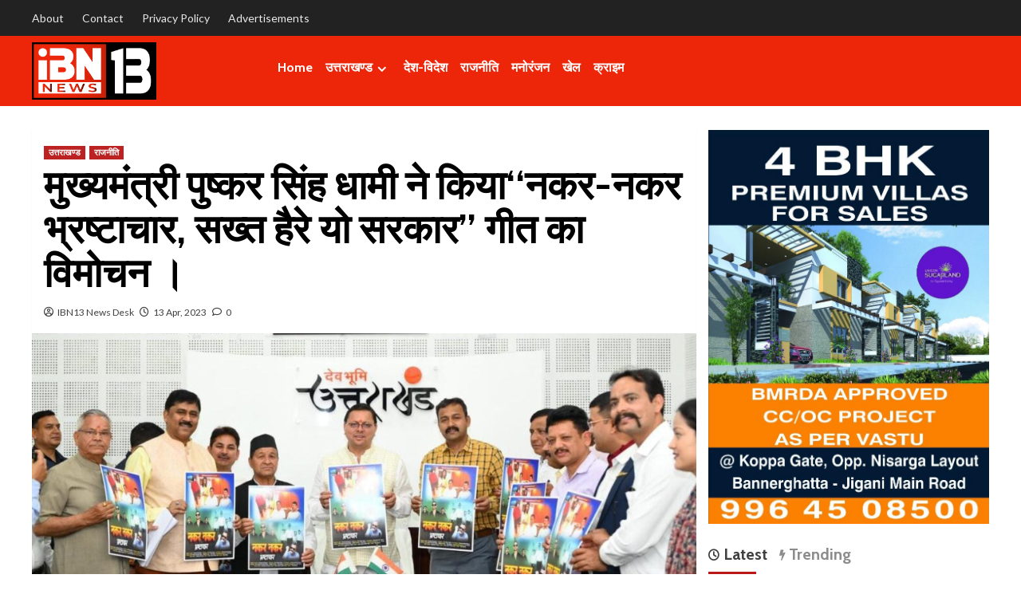

--- FILE ---
content_type: text/html; charset=UTF-8
request_url: https://ibn13news.com/chief-minister-pushkar-singh-dhami-released-the-song-nakar-nakar-corruption-sakht-hare-yo-sarkar/
body_size: 25181
content:
<!doctype html>
<html dir="ltr" lang="en-US" prefix="og: https://ogp.me/ns#">
<head>
    <meta charset="UTF-8">
    <meta name="viewport" content="width=device-width, initial-scale=1">
    <link rel="profile" href="https://gmpg.org/xfn/11">

    <title>मुख्यमंत्री पुष्कर सिंह धामी ने किया‘‘नकर-नकर भ्रष्टाचार, सख्त हैरे यो सरकार’’ गीत का विमोचन । - IBN 13 NEWS</title>

		<!-- All in One SEO 4.8.8 - aioseo.com -->
	<meta name="description" content="देहरादून 13 अप्रैल 2023।मुख्यमंत्री पुष्कर सिंह धामी ने मुख्यमंत्री कैम्प कार्यालय में भ्रष्टाचार के खिलाफ जन जागरूकता फैलाये जाने हेतु तैयार किये गये वीडियोगीत ‘‘नकर-नकर भ्रष्टाचार, सख्त हैरे यो सरकार’’ गीत का विमोचन किया। मुख्यमंत्री पुष्कर सिंह धामी ने कहा कि इस गीत के माध्यम से सरकार द्वारा सुशासन की दिशा में किये जा रहे" />
	<meta name="robots" content="max-image-preview:large" />
	<meta name="author" content="IBN13 News Desk"/>
	<link rel="canonical" href="https://ibn13news.com/chief-minister-pushkar-singh-dhami-released-the-song-nakar-nakar-corruption-sakht-hare-yo-sarkar/" />
	<meta name="generator" content="All in One SEO (AIOSEO) 4.8.8" />
		<meta property="og:locale" content="en_US" />
		<meta property="og:site_name" content="IBN 13 NEWS -" />
		<meta property="og:type" content="article" />
		<meta property="og:title" content="मुख्यमंत्री पुष्कर सिंह धामी ने किया‘‘नकर-नकर भ्रष्टाचार, सख्त हैरे यो सरकार’’ गीत का विमोचन । - IBN 13 NEWS" />
		<meta property="og:description" content="देहरादून 13 अप्रैल 2023।मुख्यमंत्री पुष्कर सिंह धामी ने मुख्यमंत्री कैम्प कार्यालय में भ्रष्टाचार के खिलाफ जन जागरूकता फैलाये जाने हेतु तैयार किये गये वीडियोगीत ‘‘नकर-नकर भ्रष्टाचार, सख्त हैरे यो सरकार’’ गीत का विमोचन किया। मुख्यमंत्री पुष्कर सिंह धामी ने कहा कि इस गीत के माध्यम से सरकार द्वारा सुशासन की दिशा में किये जा रहे" />
		<meta property="og:url" content="https://ibn13news.com/chief-minister-pushkar-singh-dhami-released-the-song-nakar-nakar-corruption-sakht-hare-yo-sarkar/" />
		<meta property="og:image" content="https://ibn13news.com/wp-content/uploads/2023/04/IMG-20230413-WA0126.jpg" />
		<meta property="og:image:secure_url" content="https://ibn13news.com/wp-content/uploads/2023/04/IMG-20230413-WA0126.jpg" />
		<meta property="og:image:width" content="1024" />
		<meta property="og:image:height" content="518" />
		<meta property="article:published_time" content="2023-04-13T11:23:34+00:00" />
		<meta property="article:modified_time" content="2023-04-13T11:23:35+00:00" />
		<meta name="twitter:card" content="summary_large_image" />
		<meta name="twitter:title" content="मुख्यमंत्री पुष्कर सिंह धामी ने किया‘‘नकर-नकर भ्रष्टाचार, सख्त हैरे यो सरकार’’ गीत का विमोचन । - IBN 13 NEWS" />
		<meta name="twitter:description" content="देहरादून 13 अप्रैल 2023।मुख्यमंत्री पुष्कर सिंह धामी ने मुख्यमंत्री कैम्प कार्यालय में भ्रष्टाचार के खिलाफ जन जागरूकता फैलाये जाने हेतु तैयार किये गये वीडियोगीत ‘‘नकर-नकर भ्रष्टाचार, सख्त हैरे यो सरकार’’ गीत का विमोचन किया। मुख्यमंत्री पुष्कर सिंह धामी ने कहा कि इस गीत के माध्यम से सरकार द्वारा सुशासन की दिशा में किये जा रहे" />
		<meta name="twitter:image" content="https://ibn13news.com/wp-content/uploads/2023/04/IMG-20230413-WA0126.jpg" />
		<script type="application/ld+json" class="aioseo-schema">
			{"@context":"https:\/\/schema.org","@graph":[{"@type":"BlogPosting","@id":"https:\/\/ibn13news.com\/chief-minister-pushkar-singh-dhami-released-the-song-nakar-nakar-corruption-sakht-hare-yo-sarkar\/#blogposting","name":"\u092e\u0941\u0916\u094d\u092f\u092e\u0902\u0924\u094d\u0930\u0940 \u092a\u0941\u0937\u094d\u0915\u0930 \u0938\u093f\u0902\u0939 \u0927\u093e\u092e\u0940 \u0928\u0947 \u0915\u093f\u092f\u093e\u2018\u2018\u0928\u0915\u0930-\u0928\u0915\u0930 \u092d\u094d\u0930\u0937\u094d\u091f\u093e\u091a\u093e\u0930, \u0938\u0916\u094d\u0924 \u0939\u0948\u0930\u0947 \u092f\u094b \u0938\u0930\u0915\u093e\u0930\u2019\u2019 \u0917\u0940\u0924 \u0915\u093e \u0935\u093f\u092e\u094b\u091a\u0928 \u0964 - IBN 13 NEWS","headline":"\u092e\u0941\u0916\u094d\u092f\u092e\u0902\u0924\u094d\u0930\u0940 \u092a\u0941\u0937\u094d\u0915\u0930 \u0938\u093f\u0902\u0939 \u0927\u093e\u092e\u0940 \u0928\u0947 \u0915\u093f\u092f\u093e\u2018\u2018\u0928\u0915\u0930-\u0928\u0915\u0930 \u092d\u094d\u0930\u0937\u094d\u091f\u093e\u091a\u093e\u0930, \u0938\u0916\u094d\u0924 \u0939\u0948\u0930\u0947 \u092f\u094b \u0938\u0930\u0915\u093e\u0930\u2019\u2019 \u0917\u0940\u0924 \u0915\u093e \u0935\u093f\u092e\u094b\u091a\u0928 \u0964","author":{"@id":"https:\/\/ibn13news.com\/author\/shailendrapandey\/#author"},"publisher":{"@id":"https:\/\/ibn13news.com\/#organization"},"image":{"@type":"ImageObject","url":"https:\/\/ibn13news.com\/wp-content\/uploads\/2023\/04\/IMG-20230413-WA0126.jpg","width":1024,"height":518},"datePublished":"2023-04-13T16:53:34+05:30","dateModified":"2023-04-13T16:53:35+05:30","inLanguage":"en-US","mainEntityOfPage":{"@id":"https:\/\/ibn13news.com\/chief-minister-pushkar-singh-dhami-released-the-song-nakar-nakar-corruption-sakht-hare-yo-sarkar\/#webpage"},"isPartOf":{"@id":"https:\/\/ibn13news.com\/chief-minister-pushkar-singh-dhami-released-the-song-nakar-nakar-corruption-sakht-hare-yo-sarkar\/#webpage"},"articleSection":"\u0909\u0924\u094d\u0924\u0930\u093e\u0916\u0923\u094d\u0921, \u0930\u093e\u091c\u0928\u0940\u0924\u093f"},{"@type":"BreadcrumbList","@id":"https:\/\/ibn13news.com\/chief-minister-pushkar-singh-dhami-released-the-song-nakar-nakar-corruption-sakht-hare-yo-sarkar\/#breadcrumblist","itemListElement":[{"@type":"ListItem","@id":"https:\/\/ibn13news.com#listItem","position":1,"name":"Home","item":"https:\/\/ibn13news.com","nextItem":{"@type":"ListItem","@id":"https:\/\/ibn13news.com\/category\/uttarakhand-news\/#listItem","name":"\u0909\u0924\u094d\u0924\u0930\u093e\u0916\u0923\u094d\u0921"}},{"@type":"ListItem","@id":"https:\/\/ibn13news.com\/category\/uttarakhand-news\/#listItem","position":2,"name":"\u0909\u0924\u094d\u0924\u0930\u093e\u0916\u0923\u094d\u0921","item":"https:\/\/ibn13news.com\/category\/uttarakhand-news\/","nextItem":{"@type":"ListItem","@id":"https:\/\/ibn13news.com\/chief-minister-pushkar-singh-dhami-released-the-song-nakar-nakar-corruption-sakht-hare-yo-sarkar\/#listItem","name":"\u092e\u0941\u0916\u094d\u092f\u092e\u0902\u0924\u094d\u0930\u0940 \u092a\u0941\u0937\u094d\u0915\u0930 \u0938\u093f\u0902\u0939 \u0927\u093e\u092e\u0940 \u0928\u0947 \u0915\u093f\u092f\u093e\u2018\u2018\u0928\u0915\u0930-\u0928\u0915\u0930 \u092d\u094d\u0930\u0937\u094d\u091f\u093e\u091a\u093e\u0930, \u0938\u0916\u094d\u0924 \u0939\u0948\u0930\u0947 \u092f\u094b \u0938\u0930\u0915\u093e\u0930\u2019\u2019 \u0917\u0940\u0924 \u0915\u093e \u0935\u093f\u092e\u094b\u091a\u0928 \u0964"},"previousItem":{"@type":"ListItem","@id":"https:\/\/ibn13news.com#listItem","name":"Home"}},{"@type":"ListItem","@id":"https:\/\/ibn13news.com\/chief-minister-pushkar-singh-dhami-released-the-song-nakar-nakar-corruption-sakht-hare-yo-sarkar\/#listItem","position":3,"name":"\u092e\u0941\u0916\u094d\u092f\u092e\u0902\u0924\u094d\u0930\u0940 \u092a\u0941\u0937\u094d\u0915\u0930 \u0938\u093f\u0902\u0939 \u0927\u093e\u092e\u0940 \u0928\u0947 \u0915\u093f\u092f\u093e\u2018\u2018\u0928\u0915\u0930-\u0928\u0915\u0930 \u092d\u094d\u0930\u0937\u094d\u091f\u093e\u091a\u093e\u0930, \u0938\u0916\u094d\u0924 \u0939\u0948\u0930\u0947 \u092f\u094b \u0938\u0930\u0915\u093e\u0930\u2019\u2019 \u0917\u0940\u0924 \u0915\u093e \u0935\u093f\u092e\u094b\u091a\u0928 \u0964","previousItem":{"@type":"ListItem","@id":"https:\/\/ibn13news.com\/category\/uttarakhand-news\/#listItem","name":"\u0909\u0924\u094d\u0924\u0930\u093e\u0916\u0923\u094d\u0921"}}]},{"@type":"Organization","@id":"https:\/\/ibn13news.com\/#organization","name":"IBN 13 NEWS","url":"https:\/\/ibn13news.com\/","logo":{"@type":"ImageObject","url":"https:\/\/ibn13news.com\/wp-content\/uploads\/2022\/06\/IBN13_final_logo.png","@id":"https:\/\/ibn13news.com\/chief-minister-pushkar-singh-dhami-released-the-song-nakar-nakar-corruption-sakht-hare-yo-sarkar\/#organizationLogo","width":507,"height":235,"caption":"iBN13 News logo"},"image":{"@id":"https:\/\/ibn13news.com\/chief-minister-pushkar-singh-dhami-released-the-song-nakar-nakar-corruption-sakht-hare-yo-sarkar\/#organizationLogo"}},{"@type":"Person","@id":"https:\/\/ibn13news.com\/author\/shailendrapandey\/#author","url":"https:\/\/ibn13news.com\/author\/shailendrapandey\/","name":"IBN13 News Desk","image":{"@type":"ImageObject","@id":"https:\/\/ibn13news.com\/chief-minister-pushkar-singh-dhami-released-the-song-nakar-nakar-corruption-sakht-hare-yo-sarkar\/#authorImage","url":"https:\/\/secure.gravatar.com\/avatar\/4383bbcab511f1e5536bbfec6fa26511a3d2fca9db7aeec9f6413bf6e0517668?s=96&d=mm&r=g","width":96,"height":96,"caption":"IBN13 News Desk"}},{"@type":"WebPage","@id":"https:\/\/ibn13news.com\/chief-minister-pushkar-singh-dhami-released-the-song-nakar-nakar-corruption-sakht-hare-yo-sarkar\/#webpage","url":"https:\/\/ibn13news.com\/chief-minister-pushkar-singh-dhami-released-the-song-nakar-nakar-corruption-sakht-hare-yo-sarkar\/","name":"\u092e\u0941\u0916\u094d\u092f\u092e\u0902\u0924\u094d\u0930\u0940 \u092a\u0941\u0937\u094d\u0915\u0930 \u0938\u093f\u0902\u0939 \u0927\u093e\u092e\u0940 \u0928\u0947 \u0915\u093f\u092f\u093e\u2018\u2018\u0928\u0915\u0930-\u0928\u0915\u0930 \u092d\u094d\u0930\u0937\u094d\u091f\u093e\u091a\u093e\u0930, \u0938\u0916\u094d\u0924 \u0939\u0948\u0930\u0947 \u092f\u094b \u0938\u0930\u0915\u093e\u0930\u2019\u2019 \u0917\u0940\u0924 \u0915\u093e \u0935\u093f\u092e\u094b\u091a\u0928 \u0964 - IBN 13 NEWS","description":"\u0926\u0947\u0939\u0930\u093e\u0926\u0942\u0928 13 \u0905\u092a\u094d\u0930\u0948\u0932 2023\u0964\u092e\u0941\u0916\u094d\u092f\u092e\u0902\u0924\u094d\u0930\u0940 \u092a\u0941\u0937\u094d\u0915\u0930 \u0938\u093f\u0902\u0939 \u0927\u093e\u092e\u0940 \u0928\u0947 \u092e\u0941\u0916\u094d\u092f\u092e\u0902\u0924\u094d\u0930\u0940 \u0915\u0948\u092e\u094d\u092a \u0915\u093e\u0930\u094d\u092f\u093e\u0932\u092f \u092e\u0947\u0902 \u092d\u094d\u0930\u0937\u094d\u091f\u093e\u091a\u093e\u0930 \u0915\u0947 \u0916\u093f\u0932\u093e\u092b \u091c\u0928 \u091c\u093e\u0917\u0930\u0942\u0915\u0924\u093e \u092b\u0948\u0932\u093e\u092f\u0947 \u091c\u093e\u0928\u0947 \u0939\u0947\u0924\u0941 \u0924\u0948\u092f\u093e\u0930 \u0915\u093f\u092f\u0947 \u0917\u092f\u0947 \u0935\u0940\u0921\u093f\u092f\u094b\u0917\u0940\u0924 \u2018\u2018\u0928\u0915\u0930-\u0928\u0915\u0930 \u092d\u094d\u0930\u0937\u094d\u091f\u093e\u091a\u093e\u0930, \u0938\u0916\u094d\u0924 \u0939\u0948\u0930\u0947 \u092f\u094b \u0938\u0930\u0915\u093e\u0930\u2019\u2019 \u0917\u0940\u0924 \u0915\u093e \u0935\u093f\u092e\u094b\u091a\u0928 \u0915\u093f\u092f\u093e\u0964 \u092e\u0941\u0916\u094d\u092f\u092e\u0902\u0924\u094d\u0930\u0940 \u092a\u0941\u0937\u094d\u0915\u0930 \u0938\u093f\u0902\u0939 \u0927\u093e\u092e\u0940 \u0928\u0947 \u0915\u0939\u093e \u0915\u093f \u0907\u0938 \u0917\u0940\u0924 \u0915\u0947 \u092e\u093e\u0927\u094d\u092f\u092e \u0938\u0947 \u0938\u0930\u0915\u093e\u0930 \u0926\u094d\u0935\u093e\u0930\u093e \u0938\u0941\u0936\u093e\u0938\u0928 \u0915\u0940 \u0926\u093f\u0936\u093e \u092e\u0947\u0902 \u0915\u093f\u092f\u0947 \u091c\u093e \u0930\u0939\u0947","inLanguage":"en-US","isPartOf":{"@id":"https:\/\/ibn13news.com\/#website"},"breadcrumb":{"@id":"https:\/\/ibn13news.com\/chief-minister-pushkar-singh-dhami-released-the-song-nakar-nakar-corruption-sakht-hare-yo-sarkar\/#breadcrumblist"},"author":{"@id":"https:\/\/ibn13news.com\/author\/shailendrapandey\/#author"},"creator":{"@id":"https:\/\/ibn13news.com\/author\/shailendrapandey\/#author"},"image":{"@type":"ImageObject","url":"https:\/\/ibn13news.com\/wp-content\/uploads\/2023\/04\/IMG-20230413-WA0126.jpg","@id":"https:\/\/ibn13news.com\/chief-minister-pushkar-singh-dhami-released-the-song-nakar-nakar-corruption-sakht-hare-yo-sarkar\/#mainImage","width":1024,"height":518},"primaryImageOfPage":{"@id":"https:\/\/ibn13news.com\/chief-minister-pushkar-singh-dhami-released-the-song-nakar-nakar-corruption-sakht-hare-yo-sarkar\/#mainImage"},"datePublished":"2023-04-13T16:53:34+05:30","dateModified":"2023-04-13T16:53:35+05:30"},{"@type":"WebSite","@id":"https:\/\/ibn13news.com\/#website","url":"https:\/\/ibn13news.com\/","name":"IBN 13 NEWS","inLanguage":"en-US","publisher":{"@id":"https:\/\/ibn13news.com\/#organization"}}]}
		</script>
		<!-- All in One SEO -->

<script src="/cdn-cgi/scripts/7d0fa10a/cloudflare-static/rocket-loader.min.js" data-cf-settings="305aacd732f123ddaf76fd34-|49"></script><link rel='preload' href='https://fonts.googleapis.com/css?family=Source%2BSans%2BPro%3A400%2C700%7CLato%3A400%2C700&#038;subset=latin&#038;display=swap' as='style' onload="this.onload=null;this.rel='stylesheet'" type='text/css' media='all' crossorigin='anonymous'>
<link rel='preconnect' href='https://fonts.googleapis.com' crossorigin='anonymous'>
<link rel='preconnect' href='https://fonts.gstatic.com' crossorigin='anonymous'>
<link rel='dns-prefetch' href='//fonts.googleapis.com' />
<link rel='preconnect' href='https://fonts.googleapis.com' />
<link rel='preconnect' href='https://fonts.gstatic.com' />
<link rel="alternate" type="application/rss+xml" title="IBN 13 NEWS &raquo; Feed" href="https://ibn13news.com/feed/" />
<link rel="alternate" type="application/rss+xml" title="IBN 13 NEWS &raquo; Comments Feed" href="https://ibn13news.com/comments/feed/" />
<link rel="alternate" type="application/rss+xml" title="IBN 13 NEWS &raquo; मुख्यमंत्री पुष्कर सिंह धामी ने किया‘‘नकर-नकर भ्रष्टाचार, सख्त हैरे यो सरकार’’ गीत का विमोचन । Comments Feed" href="https://ibn13news.com/chief-minister-pushkar-singh-dhami-released-the-song-nakar-nakar-corruption-sakht-hare-yo-sarkar/feed/" />
<link rel="alternate" title="oEmbed (JSON)" type="application/json+oembed" href="https://ibn13news.com/wp-json/oembed/1.0/embed?url=https%3A%2F%2Fibn13news.com%2Fchief-minister-pushkar-singh-dhami-released-the-song-nakar-nakar-corruption-sakht-hare-yo-sarkar%2F" />
<link rel="alternate" title="oEmbed (XML)" type="text/xml+oembed" href="https://ibn13news.com/wp-json/oembed/1.0/embed?url=https%3A%2F%2Fibn13news.com%2Fchief-minister-pushkar-singh-dhami-released-the-song-nakar-nakar-corruption-sakht-hare-yo-sarkar%2F&#038;format=xml" />
<style id='wp-img-auto-sizes-contain-inline-css' type='text/css'>
img:is([sizes=auto i],[sizes^="auto," i]){contain-intrinsic-size:3000px 1500px}
/*# sourceURL=wp-img-auto-sizes-contain-inline-css */
</style>
<style id='wp-emoji-styles-inline-css' type='text/css'>

	img.wp-smiley, img.emoji {
		display: inline !important;
		border: none !important;
		box-shadow: none !important;
		height: 1em !important;
		width: 1em !important;
		margin: 0 0.07em !important;
		vertical-align: -0.1em !important;
		background: none !important;
		padding: 0 !important;
	}
/*# sourceURL=wp-emoji-styles-inline-css */
</style>
<style id='wp-block-library-inline-css' type='text/css'>
:root{--wp-block-synced-color:#7a00df;--wp-block-synced-color--rgb:122,0,223;--wp-bound-block-color:var(--wp-block-synced-color);--wp-editor-canvas-background:#ddd;--wp-admin-theme-color:#007cba;--wp-admin-theme-color--rgb:0,124,186;--wp-admin-theme-color-darker-10:#006ba1;--wp-admin-theme-color-darker-10--rgb:0,107,160.5;--wp-admin-theme-color-darker-20:#005a87;--wp-admin-theme-color-darker-20--rgb:0,90,135;--wp-admin-border-width-focus:2px}@media (min-resolution:192dpi){:root{--wp-admin-border-width-focus:1.5px}}.wp-element-button{cursor:pointer}:root .has-very-light-gray-background-color{background-color:#eee}:root .has-very-dark-gray-background-color{background-color:#313131}:root .has-very-light-gray-color{color:#eee}:root .has-very-dark-gray-color{color:#313131}:root .has-vivid-green-cyan-to-vivid-cyan-blue-gradient-background{background:linear-gradient(135deg,#00d084,#0693e3)}:root .has-purple-crush-gradient-background{background:linear-gradient(135deg,#34e2e4,#4721fb 50%,#ab1dfe)}:root .has-hazy-dawn-gradient-background{background:linear-gradient(135deg,#faaca8,#dad0ec)}:root .has-subdued-olive-gradient-background{background:linear-gradient(135deg,#fafae1,#67a671)}:root .has-atomic-cream-gradient-background{background:linear-gradient(135deg,#fdd79a,#004a59)}:root .has-nightshade-gradient-background{background:linear-gradient(135deg,#330968,#31cdcf)}:root .has-midnight-gradient-background{background:linear-gradient(135deg,#020381,#2874fc)}:root{--wp--preset--font-size--normal:16px;--wp--preset--font-size--huge:42px}.has-regular-font-size{font-size:1em}.has-larger-font-size{font-size:2.625em}.has-normal-font-size{font-size:var(--wp--preset--font-size--normal)}.has-huge-font-size{font-size:var(--wp--preset--font-size--huge)}.has-text-align-center{text-align:center}.has-text-align-left{text-align:left}.has-text-align-right{text-align:right}.has-fit-text{white-space:nowrap!important}#end-resizable-editor-section{display:none}.aligncenter{clear:both}.items-justified-left{justify-content:flex-start}.items-justified-center{justify-content:center}.items-justified-right{justify-content:flex-end}.items-justified-space-between{justify-content:space-between}.screen-reader-text{border:0;clip-path:inset(50%);height:1px;margin:-1px;overflow:hidden;padding:0;position:absolute;width:1px;word-wrap:normal!important}.screen-reader-text:focus{background-color:#ddd;clip-path:none;color:#444;display:block;font-size:1em;height:auto;left:5px;line-height:normal;padding:15px 23px 14px;text-decoration:none;top:5px;width:auto;z-index:100000}html :where(.has-border-color){border-style:solid}html :where([style*=border-top-color]){border-top-style:solid}html :where([style*=border-right-color]){border-right-style:solid}html :where([style*=border-bottom-color]){border-bottom-style:solid}html :where([style*=border-left-color]){border-left-style:solid}html :where([style*=border-width]){border-style:solid}html :where([style*=border-top-width]){border-top-style:solid}html :where([style*=border-right-width]){border-right-style:solid}html :where([style*=border-bottom-width]){border-bottom-style:solid}html :where([style*=border-left-width]){border-left-style:solid}html :where(img[class*=wp-image-]){height:auto;max-width:100%}:where(figure){margin:0 0 1em}html :where(.is-position-sticky){--wp-admin--admin-bar--position-offset:var(--wp-admin--admin-bar--height,0px)}@media screen and (max-width:600px){html :where(.is-position-sticky){--wp-admin--admin-bar--position-offset:0px}}

/*# sourceURL=wp-block-library-inline-css */
</style><style id='wp-block-paragraph-inline-css' type='text/css'>
.is-small-text{font-size:.875em}.is-regular-text{font-size:1em}.is-large-text{font-size:2.25em}.is-larger-text{font-size:3em}.has-drop-cap:not(:focus):first-letter{float:left;font-size:8.4em;font-style:normal;font-weight:100;line-height:.68;margin:.05em .1em 0 0;text-transform:uppercase}body.rtl .has-drop-cap:not(:focus):first-letter{float:none;margin-left:.1em}p.has-drop-cap.has-background{overflow:hidden}:root :where(p.has-background){padding:1.25em 2.375em}:where(p.has-text-color:not(.has-link-color)) a{color:inherit}p.has-text-align-left[style*="writing-mode:vertical-lr"],p.has-text-align-right[style*="writing-mode:vertical-rl"]{rotate:180deg}
/*# sourceURL=https://ibn13news.com/wp-includes/blocks/paragraph/style.min.css */
</style>
<style id='global-styles-inline-css' type='text/css'>
:root{--wp--preset--aspect-ratio--square: 1;--wp--preset--aspect-ratio--4-3: 4/3;--wp--preset--aspect-ratio--3-4: 3/4;--wp--preset--aspect-ratio--3-2: 3/2;--wp--preset--aspect-ratio--2-3: 2/3;--wp--preset--aspect-ratio--16-9: 16/9;--wp--preset--aspect-ratio--9-16: 9/16;--wp--preset--color--black: #000000;--wp--preset--color--cyan-bluish-gray: #abb8c3;--wp--preset--color--white: #ffffff;--wp--preset--color--pale-pink: #f78da7;--wp--preset--color--vivid-red: #cf2e2e;--wp--preset--color--luminous-vivid-orange: #ff6900;--wp--preset--color--luminous-vivid-amber: #fcb900;--wp--preset--color--light-green-cyan: #7bdcb5;--wp--preset--color--vivid-green-cyan: #00d084;--wp--preset--color--pale-cyan-blue: #8ed1fc;--wp--preset--color--vivid-cyan-blue: #0693e3;--wp--preset--color--vivid-purple: #9b51e0;--wp--preset--gradient--vivid-cyan-blue-to-vivid-purple: linear-gradient(135deg,rgb(6,147,227) 0%,rgb(155,81,224) 100%);--wp--preset--gradient--light-green-cyan-to-vivid-green-cyan: linear-gradient(135deg,rgb(122,220,180) 0%,rgb(0,208,130) 100%);--wp--preset--gradient--luminous-vivid-amber-to-luminous-vivid-orange: linear-gradient(135deg,rgb(252,185,0) 0%,rgb(255,105,0) 100%);--wp--preset--gradient--luminous-vivid-orange-to-vivid-red: linear-gradient(135deg,rgb(255,105,0) 0%,rgb(207,46,46) 100%);--wp--preset--gradient--very-light-gray-to-cyan-bluish-gray: linear-gradient(135deg,rgb(238,238,238) 0%,rgb(169,184,195) 100%);--wp--preset--gradient--cool-to-warm-spectrum: linear-gradient(135deg,rgb(74,234,220) 0%,rgb(151,120,209) 20%,rgb(207,42,186) 40%,rgb(238,44,130) 60%,rgb(251,105,98) 80%,rgb(254,248,76) 100%);--wp--preset--gradient--blush-light-purple: linear-gradient(135deg,rgb(255,206,236) 0%,rgb(152,150,240) 100%);--wp--preset--gradient--blush-bordeaux: linear-gradient(135deg,rgb(254,205,165) 0%,rgb(254,45,45) 50%,rgb(107,0,62) 100%);--wp--preset--gradient--luminous-dusk: linear-gradient(135deg,rgb(255,203,112) 0%,rgb(199,81,192) 50%,rgb(65,88,208) 100%);--wp--preset--gradient--pale-ocean: linear-gradient(135deg,rgb(255,245,203) 0%,rgb(182,227,212) 50%,rgb(51,167,181) 100%);--wp--preset--gradient--electric-grass: linear-gradient(135deg,rgb(202,248,128) 0%,rgb(113,206,126) 100%);--wp--preset--gradient--midnight: linear-gradient(135deg,rgb(2,3,129) 0%,rgb(40,116,252) 100%);--wp--preset--font-size--small: 13px;--wp--preset--font-size--medium: 20px;--wp--preset--font-size--large: 36px;--wp--preset--font-size--x-large: 42px;--wp--preset--spacing--20: 0.44rem;--wp--preset--spacing--30: 0.67rem;--wp--preset--spacing--40: 1rem;--wp--preset--spacing--50: 1.5rem;--wp--preset--spacing--60: 2.25rem;--wp--preset--spacing--70: 3.38rem;--wp--preset--spacing--80: 5.06rem;--wp--preset--shadow--natural: 6px 6px 9px rgba(0, 0, 0, 0.2);--wp--preset--shadow--deep: 12px 12px 50px rgba(0, 0, 0, 0.4);--wp--preset--shadow--sharp: 6px 6px 0px rgba(0, 0, 0, 0.2);--wp--preset--shadow--outlined: 6px 6px 0px -3px rgb(255, 255, 255), 6px 6px rgb(0, 0, 0);--wp--preset--shadow--crisp: 6px 6px 0px rgb(0, 0, 0);}:root { --wp--style--global--content-size: 740px;--wp--style--global--wide-size: 1200px; }:where(body) { margin: 0; }.wp-site-blocks > .alignleft { float: left; margin-right: 2em; }.wp-site-blocks > .alignright { float: right; margin-left: 2em; }.wp-site-blocks > .aligncenter { justify-content: center; margin-left: auto; margin-right: auto; }:where(.wp-site-blocks) > * { margin-block-start: 24px; margin-block-end: 0; }:where(.wp-site-blocks) > :first-child { margin-block-start: 0; }:where(.wp-site-blocks) > :last-child { margin-block-end: 0; }:root { --wp--style--block-gap: 24px; }:root :where(.is-layout-flow) > :first-child{margin-block-start: 0;}:root :where(.is-layout-flow) > :last-child{margin-block-end: 0;}:root :where(.is-layout-flow) > *{margin-block-start: 24px;margin-block-end: 0;}:root :where(.is-layout-constrained) > :first-child{margin-block-start: 0;}:root :where(.is-layout-constrained) > :last-child{margin-block-end: 0;}:root :where(.is-layout-constrained) > *{margin-block-start: 24px;margin-block-end: 0;}:root :where(.is-layout-flex){gap: 24px;}:root :where(.is-layout-grid){gap: 24px;}.is-layout-flow > .alignleft{float: left;margin-inline-start: 0;margin-inline-end: 2em;}.is-layout-flow > .alignright{float: right;margin-inline-start: 2em;margin-inline-end: 0;}.is-layout-flow > .aligncenter{margin-left: auto !important;margin-right: auto !important;}.is-layout-constrained > .alignleft{float: left;margin-inline-start: 0;margin-inline-end: 2em;}.is-layout-constrained > .alignright{float: right;margin-inline-start: 2em;margin-inline-end: 0;}.is-layout-constrained > .aligncenter{margin-left: auto !important;margin-right: auto !important;}.is-layout-constrained > :where(:not(.alignleft):not(.alignright):not(.alignfull)){max-width: var(--wp--style--global--content-size);margin-left: auto !important;margin-right: auto !important;}.is-layout-constrained > .alignwide{max-width: var(--wp--style--global--wide-size);}body .is-layout-flex{display: flex;}.is-layout-flex{flex-wrap: wrap;align-items: center;}.is-layout-flex > :is(*, div){margin: 0;}body .is-layout-grid{display: grid;}.is-layout-grid > :is(*, div){margin: 0;}body{padding-top: 0px;padding-right: 0px;padding-bottom: 0px;padding-left: 0px;}a:where(:not(.wp-element-button)){text-decoration: none;}:root :where(.wp-element-button, .wp-block-button__link){background-color: #32373c;border-width: 0;color: #fff;font-family: inherit;font-size: inherit;font-style: inherit;font-weight: inherit;letter-spacing: inherit;line-height: inherit;padding-top: calc(0.667em + 2px);padding-right: calc(1.333em + 2px);padding-bottom: calc(0.667em + 2px);padding-left: calc(1.333em + 2px);text-decoration: none;text-transform: inherit;}.has-black-color{color: var(--wp--preset--color--black) !important;}.has-cyan-bluish-gray-color{color: var(--wp--preset--color--cyan-bluish-gray) !important;}.has-white-color{color: var(--wp--preset--color--white) !important;}.has-pale-pink-color{color: var(--wp--preset--color--pale-pink) !important;}.has-vivid-red-color{color: var(--wp--preset--color--vivid-red) !important;}.has-luminous-vivid-orange-color{color: var(--wp--preset--color--luminous-vivid-orange) !important;}.has-luminous-vivid-amber-color{color: var(--wp--preset--color--luminous-vivid-amber) !important;}.has-light-green-cyan-color{color: var(--wp--preset--color--light-green-cyan) !important;}.has-vivid-green-cyan-color{color: var(--wp--preset--color--vivid-green-cyan) !important;}.has-pale-cyan-blue-color{color: var(--wp--preset--color--pale-cyan-blue) !important;}.has-vivid-cyan-blue-color{color: var(--wp--preset--color--vivid-cyan-blue) !important;}.has-vivid-purple-color{color: var(--wp--preset--color--vivid-purple) !important;}.has-black-background-color{background-color: var(--wp--preset--color--black) !important;}.has-cyan-bluish-gray-background-color{background-color: var(--wp--preset--color--cyan-bluish-gray) !important;}.has-white-background-color{background-color: var(--wp--preset--color--white) !important;}.has-pale-pink-background-color{background-color: var(--wp--preset--color--pale-pink) !important;}.has-vivid-red-background-color{background-color: var(--wp--preset--color--vivid-red) !important;}.has-luminous-vivid-orange-background-color{background-color: var(--wp--preset--color--luminous-vivid-orange) !important;}.has-luminous-vivid-amber-background-color{background-color: var(--wp--preset--color--luminous-vivid-amber) !important;}.has-light-green-cyan-background-color{background-color: var(--wp--preset--color--light-green-cyan) !important;}.has-vivid-green-cyan-background-color{background-color: var(--wp--preset--color--vivid-green-cyan) !important;}.has-pale-cyan-blue-background-color{background-color: var(--wp--preset--color--pale-cyan-blue) !important;}.has-vivid-cyan-blue-background-color{background-color: var(--wp--preset--color--vivid-cyan-blue) !important;}.has-vivid-purple-background-color{background-color: var(--wp--preset--color--vivid-purple) !important;}.has-black-border-color{border-color: var(--wp--preset--color--black) !important;}.has-cyan-bluish-gray-border-color{border-color: var(--wp--preset--color--cyan-bluish-gray) !important;}.has-white-border-color{border-color: var(--wp--preset--color--white) !important;}.has-pale-pink-border-color{border-color: var(--wp--preset--color--pale-pink) !important;}.has-vivid-red-border-color{border-color: var(--wp--preset--color--vivid-red) !important;}.has-luminous-vivid-orange-border-color{border-color: var(--wp--preset--color--luminous-vivid-orange) !important;}.has-luminous-vivid-amber-border-color{border-color: var(--wp--preset--color--luminous-vivid-amber) !important;}.has-light-green-cyan-border-color{border-color: var(--wp--preset--color--light-green-cyan) !important;}.has-vivid-green-cyan-border-color{border-color: var(--wp--preset--color--vivid-green-cyan) !important;}.has-pale-cyan-blue-border-color{border-color: var(--wp--preset--color--pale-cyan-blue) !important;}.has-vivid-cyan-blue-border-color{border-color: var(--wp--preset--color--vivid-cyan-blue) !important;}.has-vivid-purple-border-color{border-color: var(--wp--preset--color--vivid-purple) !important;}.has-vivid-cyan-blue-to-vivid-purple-gradient-background{background: var(--wp--preset--gradient--vivid-cyan-blue-to-vivid-purple) !important;}.has-light-green-cyan-to-vivid-green-cyan-gradient-background{background: var(--wp--preset--gradient--light-green-cyan-to-vivid-green-cyan) !important;}.has-luminous-vivid-amber-to-luminous-vivid-orange-gradient-background{background: var(--wp--preset--gradient--luminous-vivid-amber-to-luminous-vivid-orange) !important;}.has-luminous-vivid-orange-to-vivid-red-gradient-background{background: var(--wp--preset--gradient--luminous-vivid-orange-to-vivid-red) !important;}.has-very-light-gray-to-cyan-bluish-gray-gradient-background{background: var(--wp--preset--gradient--very-light-gray-to-cyan-bluish-gray) !important;}.has-cool-to-warm-spectrum-gradient-background{background: var(--wp--preset--gradient--cool-to-warm-spectrum) !important;}.has-blush-light-purple-gradient-background{background: var(--wp--preset--gradient--blush-light-purple) !important;}.has-blush-bordeaux-gradient-background{background: var(--wp--preset--gradient--blush-bordeaux) !important;}.has-luminous-dusk-gradient-background{background: var(--wp--preset--gradient--luminous-dusk) !important;}.has-pale-ocean-gradient-background{background: var(--wp--preset--gradient--pale-ocean) !important;}.has-electric-grass-gradient-background{background: var(--wp--preset--gradient--electric-grass) !important;}.has-midnight-gradient-background{background: var(--wp--preset--gradient--midnight) !important;}.has-small-font-size{font-size: var(--wp--preset--font-size--small) !important;}.has-medium-font-size{font-size: var(--wp--preset--font-size--medium) !important;}.has-large-font-size{font-size: var(--wp--preset--font-size--large) !important;}.has-x-large-font-size{font-size: var(--wp--preset--font-size--x-large) !important;}
/*# sourceURL=global-styles-inline-css */
</style>

<link rel='stylesheet' id='secure-copy-content-protection-public-css' href='https://ibn13news.com/wp-content/plugins/secure-copy-content-protection/public/css/secure-copy-content-protection-public.css?ver=4.8.2' type='text/css' media='all' />
<link rel='stylesheet' id='wpccp-css' href='https://ibn13news.com/wp-content/plugins/wp-content-copy-protection/assets/css/style.min.css?ver=1761836844' type='text/css' media='all' />
<link rel='stylesheet' id='covermag-google-fonts-css' href='https://fonts.googleapis.com/css?family=Cabin:400,400italic,500,600,700' type='text/css' media='all' />
<link rel='stylesheet' id='bootstrap-css' href='https://ibn13news.com/wp-content/themes/covernews/assets/bootstrap/css/bootstrap.min.css?ver=6.9' type='text/css' media='all' />
<link rel='stylesheet' id='covernews-style-css' href='https://ibn13news.com/wp-content/themes/covernews/style.css?ver=6.9' type='text/css' media='all' />
<link rel='stylesheet' id='covermag-css' href='https://ibn13news.com/wp-content/themes/covermag/style.css?ver=2.0.1' type='text/css' media='all' />
<link rel='stylesheet' id='covernews-google-fonts-css' href='https://fonts.googleapis.com/css?family=Source%2BSans%2BPro%3A400%2C700%7CLato%3A400%2C700&#038;subset=latin&#038;display=swap' type='text/css' media='all' />
<link rel='stylesheet' id='covernews-icons-css' href='https://ibn13news.com/wp-content/themes/covernews/assets/icons/style.css?ver=6.9' type='text/css' media='all' />
<link rel='stylesheet' id='heateor_sss_frontend_css-css' href='https://ibn13news.com/wp-content/plugins/sassy-social-share/public/css/sassy-social-share-public.css?ver=3.3.79' type='text/css' media='all' />
<style id='heateor_sss_frontend_css-inline-css' type='text/css'>
.heateor_sss_button_instagram span.heateor_sss_svg,a.heateor_sss_instagram span.heateor_sss_svg{background:radial-gradient(circle at 30% 107%,#fdf497 0,#fdf497 5%,#fd5949 45%,#d6249f 60%,#285aeb 90%)}.heateor_sss_horizontal_sharing .heateor_sss_svg,.heateor_sss_standard_follow_icons_container .heateor_sss_svg{color:#fff;border-width:0px;border-style:solid;border-color:transparent}.heateor_sss_horizontal_sharing .heateorSssTCBackground{color:#666}.heateor_sss_horizontal_sharing span.heateor_sss_svg:hover,.heateor_sss_standard_follow_icons_container span.heateor_sss_svg:hover{border-color:transparent;}.heateor_sss_vertical_sharing span.heateor_sss_svg,.heateor_sss_floating_follow_icons_container span.heateor_sss_svg{color:#fff;border-width:0px;border-style:solid;border-color:transparent;}.heateor_sss_vertical_sharing .heateorSssTCBackground{color:#666;}.heateor_sss_vertical_sharing span.heateor_sss_svg:hover,.heateor_sss_floating_follow_icons_container span.heateor_sss_svg:hover{border-color:transparent;}
/*# sourceURL=heateor_sss_frontend_css-inline-css */
</style>
<script type="305aacd732f123ddaf76fd34-text/javascript" src="https://ibn13news.com/wp-includes/js/jquery/jquery.min.js?ver=3.7.1" id="jquery-core-js"></script>
<script type="305aacd732f123ddaf76fd34-text/javascript" src="https://ibn13news.com/wp-includes/js/jquery/jquery-migrate.min.js?ver=3.4.1" id="jquery-migrate-js"></script>
<link rel="https://api.w.org/" href="https://ibn13news.com/wp-json/" /><link rel="alternate" title="JSON" type="application/json" href="https://ibn13news.com/wp-json/wp/v2/posts/11372" /><link rel="EditURI" type="application/rsd+xml" title="RSD" href="https://ibn13news.com/xmlrpc.php?rsd" />
<meta name="generator" content="WordPress 6.9" />
<link rel='shortlink' href='https://ibn13news.com/?p=11372' />

		<!-- GA Google Analytics @ https://m0n.co/ga -->
		<script async src="https://www.googletagmanager.com/gtag/js?id=G-GT6H2XL2FD" type="305aacd732f123ddaf76fd34-text/javascript"></script>
		<script type="305aacd732f123ddaf76fd34-text/javascript">
			window.dataLayer = window.dataLayer || [];
			function gtag(){dataLayer.push(arguments);}
			gtag('js', new Date());
			gtag('config', 'G-GT6H2XL2FD');
		</script>

	      <meta name="onesignal" content="wordpress-plugin"/>
            <script type="305aacd732f123ddaf76fd34-text/javascript">

      window.OneSignalDeferred = window.OneSignalDeferred || [];

      OneSignalDeferred.push(function(OneSignal) {
        var oneSignal_options = {};
        window._oneSignalInitOptions = oneSignal_options;

        oneSignal_options['serviceWorkerParam'] = { scope: '/wp-content/plugins/onesignal-free-web-push-notifications/sdk_files/push/onesignal/' };
oneSignal_options['serviceWorkerPath'] = 'OneSignalSDKWorker.js';

        OneSignal.Notifications.setDefaultUrl("https://ibn13news.com");

        oneSignal_options['wordpress'] = true;
oneSignal_options['appId'] = '7952c308-58da-416f-abef-2ce995ae490e';
oneSignal_options['allowLocalhostAsSecureOrigin'] = true;
oneSignal_options['welcomeNotification'] = { };
oneSignal_options['welcomeNotification']['title'] = "";
oneSignal_options['welcomeNotification']['message'] = "";
oneSignal_options['path'] = "https://ibn13news.com/wp-content/plugins/onesignal-free-web-push-notifications/sdk_files/";
oneSignal_options['safari_web_id'] = "web.onesignal.auto.50aab334-fdef-4f2b-a12a-95c1e616813d";
oneSignal_options['promptOptions'] = { };
oneSignal_options['notifyButton'] = { };
oneSignal_options['notifyButton']['enable'] = true;
oneSignal_options['notifyButton']['position'] = 'bottom-right';
oneSignal_options['notifyButton']['theme'] = 'default';
oneSignal_options['notifyButton']['size'] = 'medium';
oneSignal_options['notifyButton']['displayPredicate'] = function() {
              return !OneSignal.User.PushSubscription.optedIn;
            };
oneSignal_options['notifyButton']['showCredit'] = true;
oneSignal_options['notifyButton']['text'] = {};
oneSignal_options['notifyButton']['colors'] = {};
oneSignal_options['notifyButton']['colors']['circle.background'] = '#1A1E32';
oneSignal_options['notifyButton']['colors']['pulse.color'] = '#1A1E32';
oneSignal_options['notifyButton']['colors']['dialog.button.background'] = '#1A1E32';
              OneSignal.init(window._oneSignalInitOptions);
              OneSignal.Slidedown.promptPush()      });

      function documentInitOneSignal() {
        var oneSignal_elements = document.getElementsByClassName("OneSignal-prompt");

        var oneSignalLinkClickHandler = function(event) { OneSignal.Notifications.requestPermission(); event.preventDefault(); };        for(var i = 0; i < oneSignal_elements.length; i++)
          oneSignal_elements[i].addEventListener('click', oneSignalLinkClickHandler, false);
      }

      if (document.readyState === 'complete') {
           documentInitOneSignal();
      }
      else {
           window.addEventListener("load", function(event){
               documentInitOneSignal();
          });
      }
    </script>
        <style type="text/css">
                        body .masthead-banner.data-bg:before {
                background: rgba(0,0,0,0);
            }
                        .site-title,
            .site-description {
                position: absolute;
                clip: rect(1px, 1px, 1px, 1px);
                display: none;
            }

                    .elementor-template-full-width .elementor-section.elementor-section-full_width > .elementor-container,
        .elementor-template-full-width .elementor-section.elementor-section-boxed > .elementor-container{
            max-width: 1200px;
        }
        @media (min-width: 1600px){
            .elementor-template-full-width .elementor-section.elementor-section-full_width > .elementor-container,
            .elementor-template-full-width .elementor-section.elementor-section-boxed > .elementor-container{
                max-width: 1600px;
            }
        }
        
        .align-content-left .elementor-section-stretched,
        .align-content-right .elementor-section-stretched {
            max-width: 100%;
            left: 0 !important;
        }


        </style>
        		<style type="text/css" id="wp-custom-css">
			/* Reset */
body {
	background: #fff;
} a, a:active, a:focus {
   outline: none !important;
} .header-after::after {
	display: none;
}

/* Container */
.container {
	width:95%;
	max-width: 1440px;
}

/* @color-theme */
.main-navigation,
.main-navigation .sub-menu,
.primary-footer,
.secondary-footer {
	background: #ed260a !important;
}

.site-branding{
	margin: 8px 0 !important;
}

/* @logo */
.site-branding img {
	max-width: 156px;
}

/* @header-adjustments */
.main-navigation .toggle-menu,
.main-navigation .cart-search{
	padding: 8px 0 0 0;
}

#primary-menu .menu-item a {
	padding-left:8px !important;
	padding-right:8px !important;
}

/* @mobile-menu */
.menu .menu-mobile {
	padding: 8px 0 20px 0 !important;
  border: 8px solid transparent;
}
.menu .menu-mobile *,
.menu .menu-desktop * {
  color: #fff;
}
.main-navigation .menu .menu-mobile li a {
  font-size: 32px;
  line-height: 42px;
  padding: 0;
}
.header-layout-2 .menu.main-menu .menu-desktop {
/* 	float: right; */
}
.menu .menu-desktop li a {
  padding: 30px 20px !important;
}
.menu .menu-desktop li a::after {
  display: none;
}

.main-navigation .ham {
	width: 28px;
	transform: translateX(100%);
} .ham::before {
	margin: -2px 0 0 0;
} .ham::after {
	margin: 2px 0 0 0;
}

.main-navigation .cart-search{
	display: none;
}

/* Hide Counting on Trending Story Section */
.trending-story .trending-no {
	display: none;
}

.header-after {
	margin: 0 !important;
	font-family: serif;
	font-size: 14px !important;
	font-weight: 400;
	text-transform: uppercase;
}

.site-main .entry-content {
	padding: 20px 0;
}

/* Sassy Share Buttons */
.heateor_sss_sharing_container{padding:0 0.75rem;margin:1rem 0;border-left:4px solid #ee5259;}.heateor_sss_sharing_title{display:block;font-size:1.125rem;font-weight:400 !important;font-style:normal;text-transform:uppercase;margin:0;line-height:1;color:#777;}

/* Join Us Links */
.join-us {padding: 12px;border: 4px dashed;}.join-us h2 {margin: 0;}.join-us p {font-size: 18px;font-weight: 700;line-height: 1.25;margin: 0}

/* YT Channel */
.sb_youtube {
	padding-bottom: 20px !important;
	border: 1px solid;
} .sb_youtube_header {
	padding: 12px 0 0 12px !important;
	margin: 0 !important;
}

/* @footer */
.site-footer {
	border-bottom: 20px solid #000;
	margin-bottom: 20px;
}
.site-footer,
.site-footer a,
.site-footer a:hover,
.site-footer .widget-title {
/* 	color: #aaa; */
} .site-footer a:hover {
	text-decoration: underline;
} .site-footer .widget-area {
	padding: 8px;
/* 	border: 1px solid; */
}

.site-info {
	font-size: 12px;
	background: #000;
} .site-info, .site-info a {
	color: #555;
} .site-info .credits {
	line-height: 1.125;
} .site-info .credits span {
	display: block;
} .credits a:hover {
	text-decoration: underline;
}
@media screen and (min-width: 769px) {
	.site-info .credits br {
		display: none;
	}
}		</style>
		
<div align="center">
	<noscript>
		<div style="position:fixed; top:0px; left:0px; z-index:3000; height:100%; width:100%; background-color:#FFFFFF">
			<br/><br/>
			<div style="font-family: Tahoma; font-size: 14px; background-color:#FFFFCC; border: 1pt solid Black; padding: 10pt;">
				Sorry, you have Javascript Disabled! To see this page as it is meant to appear, please enable your Javascript!
			</div>
		</div>
	</noscript>
</div>
</head>

<body class="wp-singular post-template-default single single-post postid-11372 single-format-standard wp-custom-logo wp-embed-responsive wp-theme-covernews wp-child-theme-covermag default-content-layout scrollup-sticky-header aft-sticky-header aft-sticky-sidebar default aft-container-default aft-main-banner-slider-editors-picks-trending single-content-mode-default header-image-default align-content-left aft-and">



<div id="page" class="site">
    <a class="skip-link screen-reader-text" href="#content">Skip to content</a>

    <div class="header-layout-2">

                    <div class="top-masthead">
                <div class="container">
                    <div class="row">
                        
                                                    <div class="col-xs-12 col-sm-12 col-md-8 device-center">

                                
                                <div class="top-navigation"><ul id="top-menu" class="menu"><li id="menu-item-598" class="menu-item menu-item-type-post_type menu-item-object-page menu-item-598"><a href="https://ibn13news.com/about/">About</a></li>
<li id="menu-item-599" class="menu-item menu-item-type-post_type menu-item-object-page menu-item-599"><a href="https://ibn13news.com/contact/">Contact</a></li>
<li id="menu-item-16940" class="menu-item menu-item-type-post_type menu-item-object-page menu-item-16940"><a href="https://ibn13news.com/privacy-policy/">Privacy Policy</a></li>
<li id="menu-item-600" class="menu-item menu-item-type-post_type menu-item-object-page menu-item-600"><a href="https://ibn13news.com/advertise-with-us/">Advertisements</a></li>
</ul></div>                            </div>
                        

                    </div>
                </div>

            </div> <!--    Topbar Ends-->

        
        <header id="masthead" class="site-header">
            
            <div class="masthead-banner "
                 data-background="">
                <div class="container">
                    <div class="row">
                                    <div class="banner-promotions-wrapper">
                                    <div class="promotion-section">
                        <a href="" target="">
                                                    </a>
                    </div>
                                
            </div>
            <!-- Trending line END -->
                                </div>
                </div>
            </div>

            <nav id="site-navigation" class="main-navigation">
                <div class="container">
                    <div class="row">
                        <div class="navigation-container">
                            <div class="site-branding col-md-2 col-sm-2">
                                <a href="https://ibn13news.com/" class="custom-logo-link" rel="home"><img width="507" height="235" src="https://ibn13news.com/wp-content/uploads/2022/06/IBN13_final_logo.png" class="custom-logo" alt="iBN13 News logo" decoding="async" fetchpriority="high" srcset="https://ibn13news.com/wp-content/uploads/2022/06/IBN13_final_logo.png 507w, https://ibn13news.com/wp-content/uploads/2022/06/IBN13_final_logo-300x139.png 300w" sizes="(max-width: 507px) 100vw, 507px" loading="lazy" /></a>                                    <p class="site-title font-family-1">
                                        <a href="https://ibn13news.com/"
                                           rel="home">IBN 13 NEWS</a>
                                    </p>
                                                            </div>
                            <!-- </div> -->
                            <span class="toggle-menu" aria-controls="primary-menu" aria-expanded="false">
                                    <a href="javascript:void(0)" class="aft-void-menu">
                                <span class="screen-reader-text">Primary Menu</span>
                                 <i class="ham"></i>
                                    </a>
                        </span>
                            <div class="menu main-menu"><ul id="primary-menu" class="menu"><li id="menu-item-595" class="menu-item menu-item-type-post_type menu-item-object-page menu-item-home menu-item-595"><a href="https://ibn13news.com/">Home</a></li>
<li id="menu-item-1056" class="menu-item menu-item-type-taxonomy menu-item-object-category current-post-ancestor current-menu-parent current-post-parent menu-item-has-children menu-item-1056"><a href="https://ibn13news.com/category/uttarakhand-news/">उत्तराखण्ड</a>
<ul class="sub-menu">
	<li id="menu-item-1057" class="menu-item menu-item-type-taxonomy menu-item-object-category menu-item-1057"><a href="https://ibn13news.com/category/uttarakhand-news/kumaun/">कुमाऊँ</a></li>
	<li id="menu-item-1058" class="menu-item menu-item-type-taxonomy menu-item-object-category menu-item-1058"><a href="https://ibn13news.com/category/uttarakhand-news/garhwal/">गढ़वाल</a></li>
</ul>
</li>
<li id="menu-item-1061" class="menu-item menu-item-type-taxonomy menu-item-object-category menu-item-1061"><a href="https://ibn13news.com/category/global-news/">देश-विदेश</a></li>
<li id="menu-item-1063" class="menu-item menu-item-type-taxonomy menu-item-object-category current-post-ancestor current-menu-parent current-post-parent menu-item-1063"><a href="https://ibn13news.com/category/politics/">राजनीति</a></li>
<li id="menu-item-1062" class="menu-item menu-item-type-taxonomy menu-item-object-category menu-item-1062"><a href="https://ibn13news.com/category/entertainment/">मनोरंजन</a></li>
<li id="menu-item-1060" class="menu-item menu-item-type-taxonomy menu-item-object-category menu-item-1060"><a href="https://ibn13news.com/category/sports/">खेल</a></li>
<li id="menu-item-1059" class="menu-item menu-item-type-taxonomy menu-item-object-category menu-item-1059"><a href="https://ibn13news.com/category/crime-update/">क्राइम</a></li>
</ul></div>                            <div class="cart-search">
                                <div class="af-search-wrap">
                                    <div class="search-overlay">
                                        <a href="#" title="Search" class="search-icon">
                                            <i class="fa fa-search"></i>
                                        </a>
                                        <div class="af-search-form">
                                            <form role="search" method="get" class="search-form" action="https://ibn13news.com/">
				<label>
					<span class="screen-reader-text">Search for:</span>
					<input type="search" class="search-field" placeholder="Search &hellip;" value="" name="s" />
				</label>
				<input type="submit" class="search-submit" value="Search" />
			</form>                                        </div>
                                    </div>
                                </div>
                            </div>
                        </div>
                    </div>
                </div>
            </nav>
        </header>


    </div>


    <div id="content" class="container">
        <div class="section-block-upper row">
                <div id="primary" class="content-area">
                    <main id="main" class="site-main">

                                                    <article id="post-11372" class="af-single-article post-11372 post type-post status-publish format-standard has-post-thumbnail hentry category-uttarakhand-news category-politics">
                                <div class="entry-content-wrap">
                                    <header class="entry-header">

    <div class="header-details-wrapper">
        <div class="entry-header-details">
                            <div class="figure-categories figure-categories-bg">
                                        <ul class="cat-links"><li class="meta-category">
                             <a class="covernews-categories category-color-1"
                            href="https://ibn13news.com/category/uttarakhand-news/" 
                            aria-label="View all posts in उत्तराखण्ड"> 
                                 उत्तराखण्ड
                             </a>
                        </li><li class="meta-category">
                             <a class="covernews-categories category-color-1"
                            href="https://ibn13news.com/category/politics/" 
                            aria-label="View all posts in राजनीति"> 
                                 राजनीति
                             </a>
                        </li></ul>                </div>
                        <h1 class="entry-title">मुख्यमंत्री पुष्कर सिंह धामी ने किया‘‘नकर-नकर भ्रष्टाचार, सख्त हैरे यो सरकार’’ गीत का विमोचन ।</h1>
            
                
    <span class="author-links">

      
        <span class="item-metadata posts-author">
          <i class="far fa-user-circle"></i>
                          <a href="https://ibn13news.com/author/shailendrapandey/">
                    IBN13 News Desk                </a>
               </span>
                    <span class="item-metadata posts-date">
          <i class="far fa-clock"></i>
          <a href="https://ibn13news.com/2023/04/">
            13 Apr, 2023          </a>
        </span>
                      <span class="aft-comment-count">
            <a href="https://ibn13news.com/chief-minister-pushkar-singh-dhami-released-the-song-nakar-nakar-corruption-sakht-hare-yo-sarkar/">
              <i class="far fa-comment"></i>
              <span class="aft-show-hover">
                0              </span>
            </a>
          </span>
          </span>
                

                    </div>
    </div>

        <div class="aft-post-thumbnail-wrapper">    
                    <div class="post-thumbnail full-width-image">
                    <img width="1024" height="518" src="https://ibn13news.com/wp-content/uploads/2023/04/IMG-20230413-WA0126.jpg" class="attachment-covernews-featured size-covernews-featured wp-post-image" alt="IMG-20230413-WA0126" decoding="async" srcset="https://ibn13news.com/wp-content/uploads/2023/04/IMG-20230413-WA0126.jpg 1024w, https://ibn13news.com/wp-content/uploads/2023/04/IMG-20230413-WA0126-300x152.jpg 300w, https://ibn13news.com/wp-content/uploads/2023/04/IMG-20230413-WA0126-768x389.jpg 768w" sizes="(max-width: 1024px) 100vw, 1024px" loading="lazy" />                </div>
            
                </div>
    </header><!-- .entry-header -->                                    

    <div class="entry-content">
        <div class='heateorSssClear'></div><div  class='heateor_sss_sharing_container heateor_sss_horizontal_sharing' data-heateor-sss-href='https://ibn13news.com/chief-minister-pushkar-singh-dhami-released-the-song-nakar-nakar-corruption-sakht-hare-yo-sarkar/'><div class='heateor_sss_sharing_title' style="font-weight:bold" >Spread the love</div><div class="heateor_sss_sharing_ul"><a aria-label="Facebook" class="heateor_sss_facebook" href="https://www.facebook.com/sharer/sharer.php?u=https%3A%2F%2Fibn13news.com%2Fchief-minister-pushkar-singh-dhami-released-the-song-nakar-nakar-corruption-sakht-hare-yo-sarkar%2F" title="Facebook" rel="nofollow noopener" target="_blank" style="font-size:32px!important;box-shadow:none;display:inline-block;vertical-align:middle"><span class="heateor_sss_svg" style="background-color:#0765FE;width:51px;height:51px;border-radius:4px;display:inline-block;opacity:1;float:left;font-size:32px;box-shadow:none;display:inline-block;font-size:16px;padding:0 4px;vertical-align:middle;background-repeat:repeat;overflow:hidden;padding:0;cursor:pointer;box-sizing:content-box"><svg style="display:block;" focusable="false" aria-hidden="true" xmlns="http://www.w3.org/2000/svg" width="100%" height="100%" viewBox="0 0 32 32"><path fill="#fff" d="M28 16c0-6.627-5.373-12-12-12S4 9.373 4 16c0 5.628 3.875 10.35 9.101 11.647v-7.98h-2.474V16H13.1v-1.58c0-4.085 1.849-5.978 5.859-5.978.76 0 2.072.15 2.608.298v3.325c-.283-.03-.775-.045-1.386-.045-1.967 0-2.728.745-2.728 2.683V16h3.92l-.673 3.667h-3.247v8.245C23.395 27.195 28 22.135 28 16Z"></path></svg></span></a><a aria-label="Telegram" class="heateor_sss_button_telegram" href="https://telegram.me/share/url?url=https%3A%2F%2Fibn13news.com%2Fchief-minister-pushkar-singh-dhami-released-the-song-nakar-nakar-corruption-sakht-hare-yo-sarkar%2F&text=%E0%A4%AE%E0%A5%81%E0%A4%96%E0%A5%8D%E0%A4%AF%E0%A4%AE%E0%A4%82%E0%A4%A4%E0%A5%8D%E0%A4%B0%E0%A5%80%20%E0%A4%AA%E0%A5%81%E0%A4%B7%E0%A5%8D%E0%A4%95%E0%A4%B0%20%E0%A4%B8%E0%A4%BF%E0%A4%82%E0%A4%B9%20%E0%A4%A7%E0%A4%BE%E0%A4%AE%E0%A5%80%20%E0%A4%A8%E0%A5%87%20%E0%A4%95%E0%A4%BF%E0%A4%AF%E0%A4%BE%E2%80%98%E2%80%98%E0%A4%A8%E0%A4%95%E0%A4%B0-%E0%A4%A8%E0%A4%95%E0%A4%B0%20%E0%A4%AD%E0%A5%8D%E0%A4%B0%E0%A4%B7%E0%A5%8D%E0%A4%9F%E0%A4%BE%E0%A4%9A%E0%A4%BE%E0%A4%B0%2C%20%E0%A4%B8%E0%A4%96%E0%A5%8D%E0%A4%A4%20%E0%A4%B9%E0%A5%88%E0%A4%B0%E0%A5%87%20%E0%A4%AF%E0%A5%8B%20%E0%A4%B8%E0%A4%B0%E0%A4%95%E0%A4%BE%E0%A4%B0%E2%80%99%E2%80%99%20%E0%A4%97%E0%A5%80%E0%A4%A4%20%E0%A4%95%E0%A4%BE%20%E0%A4%B5%E0%A4%BF%E0%A4%AE%E0%A5%8B%E0%A4%9A%E0%A4%A8%20%E0%A5%A4" title="Telegram" rel="nofollow noopener" target="_blank" style="font-size:32px!important;box-shadow:none;display:inline-block;vertical-align:middle"><span class="heateor_sss_svg heateor_sss_s__default heateor_sss_s_telegram" style="background-color:#3da5f1;width:51px;height:51px;border-radius:4px;display:inline-block;opacity:1;float:left;font-size:32px;box-shadow:none;display:inline-block;font-size:16px;padding:0 4px;vertical-align:middle;background-repeat:repeat;overflow:hidden;padding:0;cursor:pointer;box-sizing:content-box"><svg style="display:block;" focusable="false" aria-hidden="true" xmlns="http://www.w3.org/2000/svg" width="100%" height="100%" viewBox="0 0 32 32"><path fill="#fff" d="M25.515 6.896L6.027 14.41c-1.33.534-1.322 1.276-.243 1.606l5 1.56 1.72 5.66c.226.625.115.873.77.873.506 0 .73-.235 1.012-.51l2.43-2.363 5.056 3.734c.93.514 1.602.25 1.834-.863l3.32-15.638c.338-1.363-.52-1.98-1.41-1.577z"></path></svg></span></a><a aria-label="Twitter" class="heateor_sss_button_twitter" href="https://twitter.com/intent/tweet?text=%E0%A4%AE%E0%A5%81%E0%A4%96%E0%A5%8D%E0%A4%AF%E0%A4%AE%E0%A4%82%E0%A4%A4%E0%A5%8D%E0%A4%B0%E0%A5%80%20%E0%A4%AA%E0%A5%81%E0%A4%B7%E0%A5%8D%E0%A4%95%E0%A4%B0%20%E0%A4%B8%E0%A4%BF%E0%A4%82%E0%A4%B9%20%E0%A4%A7%E0%A4%BE%E0%A4%AE%E0%A5%80%20%E0%A4%A8%E0%A5%87%20%E0%A4%95%E0%A4%BF%E0%A4%AF%E0%A4%BE%E2%80%98%E2%80%98%E0%A4%A8%E0%A4%95%E0%A4%B0-%E0%A4%A8%E0%A4%95%E0%A4%B0%20%E0%A4%AD%E0%A5%8D%E0%A4%B0%E0%A4%B7%E0%A5%8D%E0%A4%9F%E0%A4%BE%E0%A4%9A%E0%A4%BE%E0%A4%B0%2C%20%E0%A4%B8%E0%A4%96%E0%A5%8D%E0%A4%A4%20%E0%A4%B9%E0%A5%88%E0%A4%B0%E0%A5%87%20%E0%A4%AF%E0%A5%8B%20%E0%A4%B8%E0%A4%B0%E0%A4%95%E0%A4%BE%E0%A4%B0%E2%80%99%E2%80%99%20%E0%A4%97%E0%A5%80%E0%A4%A4%20%E0%A4%95%E0%A4%BE%20%E0%A4%B5%E0%A4%BF%E0%A4%AE%E0%A5%8B%E0%A4%9A%E0%A4%A8%20%E0%A5%A4&url=https%3A%2F%2Fibn13news.com%2Fchief-minister-pushkar-singh-dhami-released-the-song-nakar-nakar-corruption-sakht-hare-yo-sarkar%2F" title="Twitter" rel="nofollow noopener" target="_blank" style="font-size:32px!important;box-shadow:none;display:inline-block;vertical-align:middle"><span class="heateor_sss_svg heateor_sss_s__default heateor_sss_s_twitter" style="background-color:#55acee;width:51px;height:51px;border-radius:4px;display:inline-block;opacity:1;float:left;font-size:32px;box-shadow:none;display:inline-block;font-size:16px;padding:0 4px;vertical-align:middle;background-repeat:repeat;overflow:hidden;padding:0;cursor:pointer;box-sizing:content-box"><svg style="display:block;" focusable="false" aria-hidden="true" xmlns="http://www.w3.org/2000/svg" width="100%" height="100%" viewBox="-4 -4 39 39"><path d="M28 8.557a9.913 9.913 0 0 1-2.828.775 4.93 4.93 0 0 0 2.166-2.725 9.738 9.738 0 0 1-3.13 1.194 4.92 4.92 0 0 0-3.593-1.55 4.924 4.924 0 0 0-4.794 6.049c-4.09-.21-7.72-2.17-10.15-5.15a4.942 4.942 0 0 0-.665 2.477c0 1.71.87 3.214 2.19 4.1a4.968 4.968 0 0 1-2.23-.616v.06c0 2.39 1.7 4.38 3.952 4.83-.414.115-.85.174-1.297.174-.318 0-.626-.03-.928-.086a4.935 4.935 0 0 0 4.6 3.42 9.893 9.893 0 0 1-6.114 2.107c-.398 0-.79-.023-1.175-.068a13.953 13.953 0 0 0 7.55 2.213c9.056 0 14.01-7.507 14.01-14.013 0-.213-.005-.426-.015-.637.96-.695 1.795-1.56 2.455-2.55z" fill="#fff"></path></svg></span></a><a aria-label="Whatsapp" class="heateor_sss_whatsapp" href="https://api.whatsapp.com/send?text=%E0%A4%AE%E0%A5%81%E0%A4%96%E0%A5%8D%E0%A4%AF%E0%A4%AE%E0%A4%82%E0%A4%A4%E0%A5%8D%E0%A4%B0%E0%A5%80%20%E0%A4%AA%E0%A5%81%E0%A4%B7%E0%A5%8D%E0%A4%95%E0%A4%B0%20%E0%A4%B8%E0%A4%BF%E0%A4%82%E0%A4%B9%20%E0%A4%A7%E0%A4%BE%E0%A4%AE%E0%A5%80%20%E0%A4%A8%E0%A5%87%20%E0%A4%95%E0%A4%BF%E0%A4%AF%E0%A4%BE%E2%80%98%E2%80%98%E0%A4%A8%E0%A4%95%E0%A4%B0-%E0%A4%A8%E0%A4%95%E0%A4%B0%20%E0%A4%AD%E0%A5%8D%E0%A4%B0%E0%A4%B7%E0%A5%8D%E0%A4%9F%E0%A4%BE%E0%A4%9A%E0%A4%BE%E0%A4%B0%2C%20%E0%A4%B8%E0%A4%96%E0%A5%8D%E0%A4%A4%20%E0%A4%B9%E0%A5%88%E0%A4%B0%E0%A5%87%20%E0%A4%AF%E0%A5%8B%20%E0%A4%B8%E0%A4%B0%E0%A4%95%E0%A4%BE%E0%A4%B0%E2%80%99%E2%80%99%20%E0%A4%97%E0%A5%80%E0%A4%A4%20%E0%A4%95%E0%A4%BE%20%E0%A4%B5%E0%A4%BF%E0%A4%AE%E0%A5%8B%E0%A4%9A%E0%A4%A8%20%E0%A5%A4%20https%3A%2F%2Fibn13news.com%2Fchief-minister-pushkar-singh-dhami-released-the-song-nakar-nakar-corruption-sakht-hare-yo-sarkar%2F" title="Whatsapp" rel="nofollow noopener" target="_blank" style="font-size:32px!important;box-shadow:none;display:inline-block;vertical-align:middle"><span class="heateor_sss_svg" style="background-color:#55eb4c;width:51px;height:51px;border-radius:4px;display:inline-block;opacity:1;float:left;font-size:32px;box-shadow:none;display:inline-block;font-size:16px;padding:0 4px;vertical-align:middle;background-repeat:repeat;overflow:hidden;padding:0;cursor:pointer;box-sizing:content-box"><svg style="display:block;" focusable="false" aria-hidden="true" xmlns="http://www.w3.org/2000/svg" width="100%" height="100%" viewBox="-6 -5 40 40"><path class="heateor_sss_svg_stroke heateor_sss_no_fill" stroke="#fff" stroke-width="2" fill="none" d="M 11.579798566743314 24.396926207859085 A 10 10 0 1 0 6.808479557110079 20.73576436351046"></path><path d="M 7 19 l -1 6 l 6 -1" class="heateor_sss_no_fill heateor_sss_svg_stroke" stroke="#fff" stroke-width="2" fill="none"></path><path d="M 10 10 q -1 8 8 11 c 5 -1 0 -6 -1 -3 q -4 -3 -5 -5 c 4 -2 -1 -5 -1 -4" fill="#fff"></path></svg></span></a></div><div class="heateorSssClear"></div></div><div class='heateorSssClear'></div>
<p></p>



<p>देहरादून 13 अप्रैल 2023।<br>मुख्यमंत्री पुष्कर सिंह धामी ने मुख्यमंत्री कैम्प कार्यालय में भ्रष्टाचार के खिलाफ जन जागरूकता फैलाये जाने हेतु तैयार किये गये वीडियोगीत ‘‘नकर-नकर भ्रष्टाचार, सख्त हैरे यो सरकार’’ गीत का विमोचन किया।</p>



<p>मुख्यमंत्री पुष्कर सिंह धामी ने कहा कि इस गीत के माध्यम से सरकार द्वारा सुशासन की दिशा में किये जा रहे कार्यों को दिखाने का शानदार प्रयास किया गया है। सरकार द्वारा भ्रष्टाचारियों पर की जा रही कारवाई के प्रति जन जागरूकता फैलाने का अच्छा प्रयास गीत के माध्यम से किया गया है।</p>



<div style="clear:both; margin-top:0em; margin-bottom:1em;"><a href="https://ibn13news.com/union-minister-of-state-dr-raj-bhushan-choudhary-paid-a-courtesy-call-on-chief-minister-pushkar-singh-dhami-at-the-chief-ministers-residence/" target="_self" rel="dofollow" class="u6d6c8d9b61db98f4e485c6fbae390567"><!-- INLINE RELATED POSTS 1/3 //--><style> .u6d6c8d9b61db98f4e485c6fbae390567 { padding:0px; margin: 0; padding-top:1em!important; padding-bottom:1em!important; width:100%; display: block; font-weight:bold; background-color:inherit; border:0!important; border-left:4px solid inherit!important; text-decoration:none; } .u6d6c8d9b61db98f4e485c6fbae390567:active, .u6d6c8d9b61db98f4e485c6fbae390567:hover { opacity: 1; transition: opacity 250ms; webkit-transition: opacity 250ms; text-decoration:none; } .u6d6c8d9b61db98f4e485c6fbae390567 { transition: background-color 250ms; webkit-transition: background-color 250ms; opacity: 1; transition: opacity 250ms; webkit-transition: opacity 250ms; } .u6d6c8d9b61db98f4e485c6fbae390567 .ctaText { font-weight:bold; color:inherit; text-decoration:none; font-size: 16px; } .u6d6c8d9b61db98f4e485c6fbae390567 .postTitle { color:inherit; text-decoration: underline!important; font-size: 16px; } .u6d6c8d9b61db98f4e485c6fbae390567:hover .postTitle { text-decoration: underline!important; } </style><div style="padding-left:1em; padding-right:1em;"><span class="ctaText">यह भी पढ़ें -</span>&nbsp; <span class="postTitle">मुख्यमंत्री पुष्कर सिंह धामी से मुख्यमंत्री आवास में केंद्रीय राज्य मंत्री डॉ. राज भूषण चौधरी ने की शिष्टाचार भेंट।</span></div></a></div><p>इस गीत में सरकार द्वारा भ्रष्टाचार और नकल के विरूद्ध अपनाये जा रहे सख्त रूख एवं जीरो टॉलरेंस की नीति को प्रदर्शित किया गया है। यह गीत गीतकार एवं गायक भूपेन्द्र बसेड़ा द्वारा क्षेत्रीय मिश्रित भाषा का उपयोग कर तैयार किया गया है।</p>



<div style="clear:both; margin-top:0em; margin-bottom:1em;"><a href="https://ibn13news.com/the-delegation-of-tehri-dam-displaced-area-sangharsh-committee-met-chief-minister-pushkar-singh-dhami-%e0%a4%ae%e0%a5%81%e0%a4%96%e0%a5%8d%e0%a4%af%e0%a4%ae%e0%a4%82%e0%a4%a4%e0%a5%8d%e0%a4%b0/" target="_self" rel="dofollow" class="ud3c69edd405e8588cebc40f09d7df2f9"><!-- INLINE RELATED POSTS 2/3 //--><style> .ud3c69edd405e8588cebc40f09d7df2f9 { padding:0px; margin: 0; padding-top:1em!important; padding-bottom:1em!important; width:100%; display: block; font-weight:bold; background-color:inherit; border:0!important; border-left:4px solid inherit!important; text-decoration:none; } .ud3c69edd405e8588cebc40f09d7df2f9:active, .ud3c69edd405e8588cebc40f09d7df2f9:hover { opacity: 1; transition: opacity 250ms; webkit-transition: opacity 250ms; text-decoration:none; } .ud3c69edd405e8588cebc40f09d7df2f9 { transition: background-color 250ms; webkit-transition: background-color 250ms; opacity: 1; transition: opacity 250ms; webkit-transition: opacity 250ms; } .ud3c69edd405e8588cebc40f09d7df2f9 .ctaText { font-weight:bold; color:inherit; text-decoration:none; font-size: 16px; } .ud3c69edd405e8588cebc40f09d7df2f9 .postTitle { color:inherit; text-decoration: underline!important; font-size: 16px; } .ud3c69edd405e8588cebc40f09d7df2f9:hover .postTitle { text-decoration: underline!important; } </style><div style="padding-left:1em; padding-right:1em;"><span class="ctaText">यह भी पढ़ें -</span>&nbsp; <span class="postTitle">मुख्यमंत्री पुष्कर सिंह धामी में टिहरी बांध विस्थापित क्षेत्र संघर्ष समिति के प्रतिनिधि मंडल ने भेंट की। प्रतिनिधि मंडल ने विस्थापितों को भूमिधरी अधिकार दिए जाने एवं पुनर्वास से जुड़े विषयों पर अपनी बात मुख्यमंत्री के समक्ष रखी।</span></div></a></div><p>इस वीडियो गीत में मुख्य किरदार ओम तरोनी तथा उर्वशी शाह द्वारा भूमिका निभायी गयी है तथा संगीत विक्की जुयाल द्वारा दिया गया है।</p>



<div style="clear:both; margin-top:0em; margin-bottom:1em;"><a href="https://ibn13news.com/ritu-khanduri-cardiology-department-and-cathlab-should-be-established-in-mh-hospital/" target="_self" rel="dofollow" class="u74a29233b3238f1238836bc68497aefe"><!-- INLINE RELATED POSTS 3/3 //--><style> .u74a29233b3238f1238836bc68497aefe { padding:0px; margin: 0; padding-top:1em!important; padding-bottom:1em!important; width:100%; display: block; font-weight:bold; background-color:inherit; border:0!important; border-left:4px solid inherit!important; text-decoration:none; } .u74a29233b3238f1238836bc68497aefe:active, .u74a29233b3238f1238836bc68497aefe:hover { opacity: 1; transition: opacity 250ms; webkit-transition: opacity 250ms; text-decoration:none; } .u74a29233b3238f1238836bc68497aefe { transition: background-color 250ms; webkit-transition: background-color 250ms; opacity: 1; transition: opacity 250ms; webkit-transition: opacity 250ms; } .u74a29233b3238f1238836bc68497aefe .ctaText { font-weight:bold; color:inherit; text-decoration:none; font-size: 16px; } .u74a29233b3238f1238836bc68497aefe .postTitle { color:inherit; text-decoration: underline!important; font-size: 16px; } .u74a29233b3238f1238836bc68497aefe:hover .postTitle { text-decoration: underline!important; } </style><div style="padding-left:1em; padding-right:1em;"><span class="ctaText">यह भी पढ़ें -</span>&nbsp; <span class="postTitle">एम एच हॉस्पिटल में कार्डियोलॉजी डिपार्टमेंट और कैथलैब की हो स्थापना ~ ऋतु खण्डूडी।</span></div></a></div><p>इस अवसर पर विधायक मोहन सिंह मेहरा, सचिव आर. मीनाक्षी सुदंरम्, महानिदेशक सूचना बंशीधर तिवारी, एमडी पिटकुल पी0सी0 ध्यानी, ललित जोशी, राजेन्द्र चौधरी, देवेन्द्र बिष्ट आदि उपस्थित थे।</p>
                    <div class="post-item-metadata entry-meta">
                            </div>
               
        
	<nav class="navigation post-navigation" aria-label="Post Navigation">
		<h2 class="screen-reader-text">Post Navigation</h2>
		<div class="nav-links"><div class="nav-previous"><a href="https://ibn13news.com/bjp-metropolitan-president-participated-in-the-fruit-distribution-program/" rel="prev"><span class="em-post-navigation">Previous</span> बीजेपी महानगर अध्यक्ष ने फल वितरण कार्यक्रम में किया प्रतिभाग।</a></div><div class="nav-next"><a href="https://ibn13news.com/bjp-mahanagar-organized-a-blood-donation-camp/" rel="next"><span class="em-post-navigation">Next</span> बीजेपी महानगर ने किया रक्तदान शिविर का आयोजन।</a></div></div>
	</nav>            </div><!-- .entry-content -->


                                </div>
                                
<div class="promotionspace enable-promotionspace">
  <div class="em-reated-posts  col-ten">
    <div class="row">
                <h3 class="related-title">
            More Stories          </h3>
                <div class="row">
                      <div class="col-sm-4 latest-posts-grid" data-mh="latest-posts-grid">
              <div class="spotlight-post">
                <figure class="categorised-article inside-img">
                  <div class="categorised-article-wrapper">
                    <div class="data-bg-hover data-bg-categorised read-bg-img">
                      <a href="https://ibn13news.com/chief-minister-pushkar-singh-dhami-and-union-culture-and-tourism-minister-gajendra-singh-shekhawat-inaugurated-dev-sanskriti-vishwavidyalaya-in-haridwar/"
                        aria-label="मुख्यमंत्री पुष्कर सिंह धामी एवं केन्द्रीय संस्कृति एवं पर्यटन मंत्री गजेन्द्र सिंह शेखावत ने हरिद्वार में देव संस्कृति विश्वविद्यालय द्वारा आयोजित &#8216;ध्वज वंदन समारोह&#8217; कार्यक्रम में प्रतिभाग किया।">
                        <img width="300" height="237" src="https://ibn13news.com/wp-content/uploads/2026/01/IMG-20260118-WA0270-300x237.jpg" class="attachment-medium size-medium wp-post-image" alt="IMG-20260118-WA0270" decoding="async" srcset="https://ibn13news.com/wp-content/uploads/2026/01/IMG-20260118-WA0270-300x237.jpg 300w, https://ibn13news.com/wp-content/uploads/2026/01/IMG-20260118-WA0270-1024x808.jpg 1024w, https://ibn13news.com/wp-content/uploads/2026/01/IMG-20260118-WA0270-768x606.jpg 768w, https://ibn13news.com/wp-content/uploads/2026/01/IMG-20260118-WA0270.jpg 1280w" sizes="(max-width: 300px) 100vw, 300px" loading="lazy" />                      </a>
                    </div>
                  </div>
                                    <div class="figure-categories figure-categories-bg">

                    <ul class="cat-links"><li class="meta-category">
                             <a class="covernews-categories category-color-1"
                            href="https://ibn13news.com/category/uttarakhand-news/" 
                            aria-label="View all posts in उत्तराखण्ड"> 
                                 उत्तराखण्ड
                             </a>
                        </li><li class="meta-category">
                             <a class="covernews-categories category-color-1"
                            href="https://ibn13news.com/category/uttarakhand-news/kumaun/" 
                            aria-label="View all posts in कुमाऊँ"> 
                                 कुमाऊँ
                             </a>
                        </li><li class="meta-category">
                             <a class="covernews-categories category-color-1"
                            href="https://ibn13news.com/category/uttarakhand-news/garhwal/" 
                            aria-label="View all posts in गढ़वाल"> 
                                 गढ़वाल
                             </a>
                        </li><li class="meta-category">
                             <a class="covernews-categories category-color-1"
                            href="https://ibn13news.com/category/politics/" 
                            aria-label="View all posts in राजनीति"> 
                                 राजनीति
                             </a>
                        </li></ul>                  </div>
                </figure>

                <figcaption>

                  <h3 class="article-title article-title-1">
                    <a href="https://ibn13news.com/chief-minister-pushkar-singh-dhami-and-union-culture-and-tourism-minister-gajendra-singh-shekhawat-inaugurated-dev-sanskriti-vishwavidyalaya-in-haridwar/">
                      मुख्यमंत्री पुष्कर सिंह धामी एवं केन्द्रीय संस्कृति एवं पर्यटन मंत्री गजेन्द्र सिंह शेखावत ने हरिद्वार में देव संस्कृति विश्वविद्यालय द्वारा आयोजित &#8216;ध्वज वंदन समारोह&#8217; कार्यक्रम में प्रतिभाग किया।                    </a>
                  </h3>
                  <div class="grid-item-metadata">
                    
    <span class="author-links">

      
        <span class="item-metadata posts-author">
          <i class="far fa-user-circle"></i>
                          <a href="https://ibn13news.com/author/admin/">
                    IBN13 News Desk                </a>
               </span>
                    <span class="item-metadata posts-date">
          <i class="far fa-clock"></i>
          <a href="https://ibn13news.com/2026/01/">
            18 Jan, 2026          </a>
        </span>
                      <span class="aft-comment-count">
            <a href="https://ibn13news.com/chief-minister-pushkar-singh-dhami-and-union-culture-and-tourism-minister-gajendra-singh-shekhawat-inaugurated-dev-sanskriti-vishwavidyalaya-in-haridwar/">
              <i class="far fa-comment"></i>
              <span class="aft-show-hover">
                0              </span>
            </a>
          </span>
          </span>
                  </div>
                </figcaption>
              </div>
            </div>
                      <div class="col-sm-4 latest-posts-grid" data-mh="latest-posts-grid">
              <div class="spotlight-post">
                <figure class="categorised-article inside-img">
                  <div class="categorised-article-wrapper">
                    <div class="data-bg-hover data-bg-categorised read-bg-img">
                      <a href="https://ibn13news.com/ritu-khanduri-cardiology-department-and-cathlab-should-be-established-in-mh-hospital/"
                        aria-label="एम एच हॉस्पिटल में कार्डियोलॉजी डिपार्टमेंट और कैथलैब की हो स्थापना ~ ऋतु खण्डूडी।">
                        <img width="300" height="200" src="https://ibn13news.com/wp-content/uploads/2026/01/IMG-20260117-WA0332-300x200.jpg" class="attachment-medium size-medium wp-post-image" alt="IMG-20260117-WA0332" decoding="async" srcset="https://ibn13news.com/wp-content/uploads/2026/01/IMG-20260117-WA0332-300x200.jpg 300w, https://ibn13news.com/wp-content/uploads/2026/01/IMG-20260117-WA0332-1024x682.jpg 1024w, https://ibn13news.com/wp-content/uploads/2026/01/IMG-20260117-WA0332-768x512.jpg 768w, https://ibn13news.com/wp-content/uploads/2026/01/IMG-20260117-WA0332.jpg 1280w" sizes="(max-width: 300px) 100vw, 300px" loading="lazy" />                      </a>
                    </div>
                  </div>
                                    <div class="figure-categories figure-categories-bg">

                    <ul class="cat-links"><li class="meta-category">
                             <a class="covernews-categories category-color-1"
                            href="https://ibn13news.com/category/uttarakhand-news/" 
                            aria-label="View all posts in उत्तराखण्ड"> 
                                 उत्तराखण्ड
                             </a>
                        </li><li class="meta-category">
                             <a class="covernews-categories category-color-1"
                            href="https://ibn13news.com/category/uttarakhand-news/kumaun/" 
                            aria-label="View all posts in कुमाऊँ"> 
                                 कुमाऊँ
                             </a>
                        </li><li class="meta-category">
                             <a class="covernews-categories category-color-1"
                            href="https://ibn13news.com/category/uttarakhand-news/garhwal/" 
                            aria-label="View all posts in गढ़वाल"> 
                                 गढ़वाल
                             </a>
                        </li><li class="meta-category">
                             <a class="covernews-categories category-color-1"
                            href="https://ibn13news.com/category/politics/" 
                            aria-label="View all posts in राजनीति"> 
                                 राजनीति
                             </a>
                        </li></ul>                  </div>
                </figure>

                <figcaption>

                  <h3 class="article-title article-title-1">
                    <a href="https://ibn13news.com/ritu-khanduri-cardiology-department-and-cathlab-should-be-established-in-mh-hospital/">
                      एम एच हॉस्पिटल में कार्डियोलॉजी डिपार्टमेंट और कैथलैब की हो स्थापना ~ ऋतु खण्डूडी।                    </a>
                  </h3>
                  <div class="grid-item-metadata">
                    
    <span class="author-links">

      
        <span class="item-metadata posts-author">
          <i class="far fa-user-circle"></i>
                          <a href="https://ibn13news.com/author/admin/">
                    IBN13 News Desk                </a>
               </span>
                    <span class="item-metadata posts-date">
          <i class="far fa-clock"></i>
          <a href="https://ibn13news.com/2026/01/">
            17 Jan, 2026          </a>
        </span>
                      <span class="aft-comment-count">
            <a href="https://ibn13news.com/ritu-khanduri-cardiology-department-and-cathlab-should-be-established-in-mh-hospital/">
              <i class="far fa-comment"></i>
              <span class="aft-show-hover">
                0              </span>
            </a>
          </span>
          </span>
                  </div>
                </figcaption>
              </div>
            </div>
                      <div class="col-sm-4 latest-posts-grid" data-mh="latest-posts-grid">
              <div class="spotlight-post">
                <figure class="categorised-article inside-img">
                  <div class="categorised-article-wrapper">
                    <div class="data-bg-hover data-bg-categorised read-bg-img">
                      <a href="https://ibn13news.com/chief-minister-dhamis-communication-with-the-chef-community-called-for-changing-the-taste-of-uttarakhand-from-local-to-global/"
                        aria-label="मुख्यमंत्री धामी का शेफ समुदाय से संवाद, उत्तराखंड के स्वाद को “लोकल से ग्लोबल” बनाने का आह्वान।">
                        <img width="300" height="239" src="https://ibn13news.com/wp-content/uploads/2026/01/IMG-20260117-WA0172-300x239.jpg" class="attachment-medium size-medium wp-post-image" alt="IMG-20260117-WA0172" decoding="async" loading="lazy" srcset="https://ibn13news.com/wp-content/uploads/2026/01/IMG-20260117-WA0172-300x239.jpg 300w, https://ibn13news.com/wp-content/uploads/2026/01/IMG-20260117-WA0172-1024x816.jpg 1024w, https://ibn13news.com/wp-content/uploads/2026/01/IMG-20260117-WA0172-768x612.jpg 768w, https://ibn13news.com/wp-content/uploads/2026/01/IMG-20260117-WA0172-1536x1223.jpg 1536w, https://ibn13news.com/wp-content/uploads/2026/01/IMG-20260117-WA0172-2048x1631.jpg 2048w" sizes="auto, (max-width: 300px) 100vw, 300px" />                      </a>
                    </div>
                  </div>
                                    <div class="figure-categories figure-categories-bg">

                    <ul class="cat-links"><li class="meta-category">
                             <a class="covernews-categories category-color-1"
                            href="https://ibn13news.com/category/uttarakhand-news/" 
                            aria-label="View all posts in उत्तराखण्ड"> 
                                 उत्तराखण्ड
                             </a>
                        </li><li class="meta-category">
                             <a class="covernews-categories category-color-1"
                            href="https://ibn13news.com/category/uttarakhand-news/kumaun/" 
                            aria-label="View all posts in कुमाऊँ"> 
                                 कुमाऊँ
                             </a>
                        </li><li class="meta-category">
                             <a class="covernews-categories category-color-1"
                            href="https://ibn13news.com/category/uttarakhand-news/garhwal/" 
                            aria-label="View all posts in गढ़वाल"> 
                                 गढ़वाल
                             </a>
                        </li><li class="meta-category">
                             <a class="covernews-categories category-color-1"
                            href="https://ibn13news.com/category/politics/" 
                            aria-label="View all posts in राजनीति"> 
                                 राजनीति
                             </a>
                        </li></ul>                  </div>
                </figure>

                <figcaption>

                  <h3 class="article-title article-title-1">
                    <a href="https://ibn13news.com/chief-minister-dhamis-communication-with-the-chef-community-called-for-changing-the-taste-of-uttarakhand-from-local-to-global/">
                      मुख्यमंत्री धामी का शेफ समुदाय से संवाद, उत्तराखंड के स्वाद को “लोकल से ग्लोबल” बनाने का आह्वान।                    </a>
                  </h3>
                  <div class="grid-item-metadata">
                    
    <span class="author-links">

      
        <span class="item-metadata posts-author">
          <i class="far fa-user-circle"></i>
                          <a href="https://ibn13news.com/author/admin/">
                    IBN13 News Desk                </a>
               </span>
                    <span class="item-metadata posts-date">
          <i class="far fa-clock"></i>
          <a href="https://ibn13news.com/2026/01/">
            17 Jan, 2026          </a>
        </span>
                      <span class="aft-comment-count">
            <a href="https://ibn13news.com/chief-minister-dhamis-communication-with-the-chef-community-called-for-changing-the-taste-of-uttarakhand-from-local-to-global/">
              <i class="far fa-comment"></i>
              <span class="aft-show-hover">
                0              </span>
            </a>
          </span>
          </span>
                  </div>
                </figcaption>
              </div>
            </div>
                  </div>
      
    </div>
  </div>
</div>
                                
<div id="comments" class="comments-area">

		<div id="respond" class="comment-respond">
		<h3 id="reply-title" class="comment-reply-title">Leave a Reply</h3><form action="https://ibn13news.com/wp-comments-post.php" method="post" id="commentform" class="comment-form"><p class="comment-notes"><span id="email-notes">Your email address will not be published.</span> <span class="required-field-message">Required fields are marked <span class="required">*</span></span></p><p class="comment-form-comment"><label for="comment">Comment <span class="required">*</span></label> <textarea id="comment" name="comment" cols="45" rows="8" maxlength="65525" required></textarea></p><p class="comment-form-author"><label for="author">Name <span class="required">*</span></label> <input id="author" name="author" type="text" value="" size="30" maxlength="245" autocomplete="name" required /></p>
<p class="comment-form-email"><label for="email">Email <span class="required">*</span></label> <input id="email" name="email" type="email" value="" size="30" maxlength="100" aria-describedby="email-notes" autocomplete="email" required /></p>
<p class="comment-form-url"><label for="url">Website</label> <input id="url" name="url" type="url" value="" size="30" maxlength="200" autocomplete="url" /></p>
<p class="form-submit"><input name="submit" type="submit" id="submit" class="submit" value="Post Comment" /> <input type='hidden' name='comment_post_ID' value='11372' id='comment_post_ID' />
<input type='hidden' name='comment_parent' id='comment_parent' value='0' />
</p></form>	</div><!-- #respond -->
	
</div><!-- #comments -->
                            </article>
                        
                    </main><!-- #main -->
                </div><!-- #primary -->
                                <aside id="secondary" class="widget-area sidebar-sticky-top">
	<div id="media_image-9" class="widget covernews-widget widget_media_image"><img width="719" height="1006" src="https://ibn13news.com/wp-content/uploads/2022/12/WhatsApp-Image-2022-12-19-at-3.13.38-PM.jpeg" class="image wp-image-9702  attachment-full size-full" alt="WhatsApp Image 2022-12-19 at 3.13.38 PM" style="max-width: 100%; height: auto;" decoding="async" loading="lazy" srcset="https://ibn13news.com/wp-content/uploads/2022/12/WhatsApp-Image-2022-12-19-at-3.13.38-PM.jpeg 719w, https://ibn13news.com/wp-content/uploads/2022/12/WhatsApp-Image-2022-12-19-at-3.13.38-PM-214x300.jpeg 214w" sizes="auto, (max-width: 719px) 100vw, 719px" /></div><div id="covernews_tabbed_posts-2" class="widget covernews-widget covernews_tabbed_posts_widget">        <div class="tabbed-container">
      <div class="tabbed-head">
          <ul class="nav nav-tabs af-tabs tab-warpper" role="tablist">
                                <li class="tab tab-recent" role="presentation">
                      <a href="#tabbed-2-recent"
                          aria-label="recent"
                          role="tab"
                          id="tabbed-2-recent-tab"
                          aria-controls="tabbed-2-recent"
                          aria-selected="true"
                          data-toggle="tab"
                          class="font-family-1 widget-title active">
                          Latest                      </a>
                  </li>
                                <li class="tab tab-popular" role="presentation">
                      <a href="#tabbed-2-popular"
                          aria-label="popular"
                          role="tab"
                          id="tabbed-2-popular-tab"
                          aria-controls="tabbed-2-popular"
                          aria-selected="false"
                          data-toggle="tab"
                          class="font-family-1 widget-title ">
                          Trending                      </a>
                  </li>
                        </ul>
      </div>
      <div class="tab-content">
                        <div id="tabbed-2-recent"
                  role="tabpanel"
                  aria-labelledby="tabbed-2-recent-tab"
                  aria-hidden="false"
                  class="tab-pane active">
                  <ul class="article-item article-list-item article-tabbed-list article-item-left">          <li class="full-item clearfix">
            <div class="base-border">
              <div class="row-sm align-items-center">
                
                <div class="col-sm-4 col-image">

                  <div class="tab-article-image">
                    <a href="https://ibn13news.com/chief-minister-pushkar-singh-dhami-and-union-culture-and-tourism-minister-gajendra-singh-shekhawat-inaugurated-dev-sanskriti-vishwavidyalaya-in-haridwar/" class="post-thumb" aria-label="मुख्यमंत्री पुष्कर सिंह धामी एवं केन्द्रीय संस्कृति एवं पर्यटन मंत्री गजेन्द्र सिंह शेखावत ने हरिद्वार में देव संस्कृति विश्वविद्यालय द्वारा आयोजित &#8216;ध्वज वंदन समारोह&#8217; कार्यक्रम में प्रतिभाग किया।">
                      <img width="150" height="150" src="https://ibn13news.com/wp-content/uploads/2026/01/IMG-20260118-WA0270-150x150.jpg" class="attachment-thumbnail size-thumbnail wp-post-image" alt="IMG-20260118-WA0270" decoding="async" loading="lazy" />                    </a>
                  </div>
                  
                </div>

                <div class="full-item-details col-details col-sm-8">
                  <div class="prime-row">
                    <div class="full-item-metadata primary-font">
                      <div class="figure-categories figure-categories-bg">

                        <ul class="cat-links"><li class="meta-category">
                             <a class="covernews-categories category-color-1"
                            href="https://ibn13news.com/category/uttarakhand-news/" 
                            aria-label="View all posts in उत्तराखण्ड"> 
                                 उत्तराखण्ड
                             </a>
                        </li><li class="meta-category">
                             <a class="covernews-categories category-color-1"
                            href="https://ibn13news.com/category/uttarakhand-news/kumaun/" 
                            aria-label="View all posts in कुमाऊँ"> 
                                 कुमाऊँ
                             </a>
                        </li><li class="meta-category">
                             <a class="covernews-categories category-color-1"
                            href="https://ibn13news.com/category/uttarakhand-news/garhwal/" 
                            aria-label="View all posts in गढ़वाल"> 
                                 गढ़वाल
                             </a>
                        </li><li class="meta-category">
                             <a class="covernews-categories category-color-1"
                            href="https://ibn13news.com/category/politics/" 
                            aria-label="View all posts in राजनीति"> 
                                 राजनीति
                             </a>
                        </li></ul>                      </div>
                    </div>
                    <div class="full-item-content">
                      <h3 class="article-title article-title-1">
                        <a href="https://ibn13news.com/chief-minister-pushkar-singh-dhami-and-union-culture-and-tourism-minister-gajendra-singh-shekhawat-inaugurated-dev-sanskriti-vishwavidyalaya-in-haridwar/">
                          मुख्यमंत्री पुष्कर सिंह धामी एवं केन्द्रीय संस्कृति एवं पर्यटन मंत्री गजेन्द्र सिंह शेखावत ने हरिद्वार में देव संस्कृति विश्वविद्यालय द्वारा आयोजित &#8216;ध्वज वंदन समारोह&#8217; कार्यक्रम में प्रतिभाग किया।                        </a>
                      </h3>
                      <div class="grid-item-metadata">
                                                
    <span class="author-links">

      
        <span class="item-metadata posts-author">
          <i class="far fa-user-circle"></i>
                          <a href="https://ibn13news.com/author/admin/">
                    IBN13 News Desk                </a>
               </span>
                    <span class="item-metadata posts-date">
          <i class="far fa-clock"></i>
          <a href="https://ibn13news.com/2026/01/">
            18 Jan, 2026          </a>
        </span>
                      <span class="aft-comment-count">
            <a href="https://ibn13news.com/chief-minister-pushkar-singh-dhami-and-union-culture-and-tourism-minister-gajendra-singh-shekhawat-inaugurated-dev-sanskriti-vishwavidyalaya-in-haridwar/">
              <i class="far fa-comment"></i>
              <span class="aft-show-hover">
                0              </span>
            </a>
          </span>
          </span>

                      </div>
                                          </div>
                  </div>
                </div>
              </div>
            </div>
          </li>
              <li class="full-item clearfix">
            <div class="base-border">
              <div class="row-sm align-items-center">
                
                <div class="col-sm-4 col-image">

                  <div class="tab-article-image">
                    <a href="https://ibn13news.com/ritu-khanduri-cardiology-department-and-cathlab-should-be-established-in-mh-hospital/" class="post-thumb" aria-label="एम एच हॉस्पिटल में कार्डियोलॉजी डिपार्टमेंट और कैथलैब की हो स्थापना ~ ऋतु खण्डूडी।">
                      <img width="150" height="150" src="https://ibn13news.com/wp-content/uploads/2026/01/IMG-20260117-WA0332-150x150.jpg" class="attachment-thumbnail size-thumbnail wp-post-image" alt="IMG-20260117-WA0332" decoding="async" loading="lazy" />                    </a>
                  </div>
                  
                </div>

                <div class="full-item-details col-details col-sm-8">
                  <div class="prime-row">
                    <div class="full-item-metadata primary-font">
                      <div class="figure-categories figure-categories-bg">

                        <ul class="cat-links"><li class="meta-category">
                             <a class="covernews-categories category-color-1"
                            href="https://ibn13news.com/category/uttarakhand-news/" 
                            aria-label="View all posts in उत्तराखण्ड"> 
                                 उत्तराखण्ड
                             </a>
                        </li><li class="meta-category">
                             <a class="covernews-categories category-color-1"
                            href="https://ibn13news.com/category/uttarakhand-news/kumaun/" 
                            aria-label="View all posts in कुमाऊँ"> 
                                 कुमाऊँ
                             </a>
                        </li><li class="meta-category">
                             <a class="covernews-categories category-color-1"
                            href="https://ibn13news.com/category/uttarakhand-news/garhwal/" 
                            aria-label="View all posts in गढ़वाल"> 
                                 गढ़वाल
                             </a>
                        </li><li class="meta-category">
                             <a class="covernews-categories category-color-1"
                            href="https://ibn13news.com/category/politics/" 
                            aria-label="View all posts in राजनीति"> 
                                 राजनीति
                             </a>
                        </li></ul>                      </div>
                    </div>
                    <div class="full-item-content">
                      <h3 class="article-title article-title-1">
                        <a href="https://ibn13news.com/ritu-khanduri-cardiology-department-and-cathlab-should-be-established-in-mh-hospital/">
                          एम एच हॉस्पिटल में कार्डियोलॉजी डिपार्टमेंट और कैथलैब की हो स्थापना ~ ऋतु खण्डूडी।                        </a>
                      </h3>
                      <div class="grid-item-metadata">
                                                
    <span class="author-links">

      
        <span class="item-metadata posts-author">
          <i class="far fa-user-circle"></i>
                          <a href="https://ibn13news.com/author/admin/">
                    IBN13 News Desk                </a>
               </span>
                    <span class="item-metadata posts-date">
          <i class="far fa-clock"></i>
          <a href="https://ibn13news.com/2026/01/">
            17 Jan, 2026          </a>
        </span>
                      <span class="aft-comment-count">
            <a href="https://ibn13news.com/ritu-khanduri-cardiology-department-and-cathlab-should-be-established-in-mh-hospital/">
              <i class="far fa-comment"></i>
              <span class="aft-show-hover">
                0              </span>
            </a>
          </span>
          </span>

                      </div>
                                          </div>
                  </div>
                </div>
              </div>
            </div>
          </li>
              <li class="full-item clearfix">
            <div class="base-border">
              <div class="row-sm align-items-center">
                
                <div class="col-sm-4 col-image">

                  <div class="tab-article-image">
                    <a href="https://ibn13news.com/chief-minister-dhamis-communication-with-the-chef-community-called-for-changing-the-taste-of-uttarakhand-from-local-to-global/" class="post-thumb" aria-label="मुख्यमंत्री धामी का शेफ समुदाय से संवाद, उत्तराखंड के स्वाद को “लोकल से ग्लोबल” बनाने का आह्वान।">
                      <img width="150" height="150" src="https://ibn13news.com/wp-content/uploads/2026/01/IMG-20260117-WA0172-150x150.jpg" class="attachment-thumbnail size-thumbnail wp-post-image" alt="IMG-20260117-WA0172" decoding="async" loading="lazy" />                    </a>
                  </div>
                  
                </div>

                <div class="full-item-details col-details col-sm-8">
                  <div class="prime-row">
                    <div class="full-item-metadata primary-font">
                      <div class="figure-categories figure-categories-bg">

                        <ul class="cat-links"><li class="meta-category">
                             <a class="covernews-categories category-color-1"
                            href="https://ibn13news.com/category/uttarakhand-news/" 
                            aria-label="View all posts in उत्तराखण्ड"> 
                                 उत्तराखण्ड
                             </a>
                        </li><li class="meta-category">
                             <a class="covernews-categories category-color-1"
                            href="https://ibn13news.com/category/uttarakhand-news/kumaun/" 
                            aria-label="View all posts in कुमाऊँ"> 
                                 कुमाऊँ
                             </a>
                        </li><li class="meta-category">
                             <a class="covernews-categories category-color-1"
                            href="https://ibn13news.com/category/uttarakhand-news/garhwal/" 
                            aria-label="View all posts in गढ़वाल"> 
                                 गढ़वाल
                             </a>
                        </li><li class="meta-category">
                             <a class="covernews-categories category-color-1"
                            href="https://ibn13news.com/category/politics/" 
                            aria-label="View all posts in राजनीति"> 
                                 राजनीति
                             </a>
                        </li></ul>                      </div>
                    </div>
                    <div class="full-item-content">
                      <h3 class="article-title article-title-1">
                        <a href="https://ibn13news.com/chief-minister-dhamis-communication-with-the-chef-community-called-for-changing-the-taste-of-uttarakhand-from-local-to-global/">
                          मुख्यमंत्री धामी का शेफ समुदाय से संवाद, उत्तराखंड के स्वाद को “लोकल से ग्लोबल” बनाने का आह्वान।                        </a>
                      </h3>
                      <div class="grid-item-metadata">
                                                
    <span class="author-links">

      
        <span class="item-metadata posts-author">
          <i class="far fa-user-circle"></i>
                          <a href="https://ibn13news.com/author/admin/">
                    IBN13 News Desk                </a>
               </span>
                    <span class="item-metadata posts-date">
          <i class="far fa-clock"></i>
          <a href="https://ibn13news.com/2026/01/">
            17 Jan, 2026          </a>
        </span>
                      <span class="aft-comment-count">
            <a href="https://ibn13news.com/chief-minister-dhamis-communication-with-the-chef-community-called-for-changing-the-taste-of-uttarakhand-from-local-to-global/">
              <i class="far fa-comment"></i>
              <span class="aft-show-hover">
                0              </span>
            </a>
          </span>
          </span>

                      </div>
                                          </div>
                  </div>
                </div>
              </div>
            </div>
          </li>
              <li class="full-item clearfix">
            <div class="base-border">
              <div class="row-sm align-items-center">
                
                <div class="col-sm-4 col-image">

                  <div class="tab-article-image">
                    <a href="https://ibn13news.com/peoples-government-peoples-door-a-concrete-and-historic-achievement-of-good-governance-under-the-leadership-of-chief-minister-shri-pushkar-singh-dhami/" class="post-thumb" aria-label="&#8220;जन-जन की सरकार, जन-जन के द्वार” : मुख्यमंत्री श्री पुष्कर सिंह धामी के नेतृत्व में सुशासन की ठोस और ऐतिहासिक उपलब्धि।">
                      <img width="150" height="150" src="https://ibn13news.com/wp-content/uploads/2025/12/IMG-20251224-WA0557-150x150.jpg" class="attachment-thumbnail size-thumbnail wp-post-image" alt="IMG-20251224-WA0557" decoding="async" loading="lazy" />                    </a>
                  </div>
                  
                </div>

                <div class="full-item-details col-details col-sm-8">
                  <div class="prime-row">
                    <div class="full-item-metadata primary-font">
                      <div class="figure-categories figure-categories-bg">

                        <ul class="cat-links"><li class="meta-category">
                             <a class="covernews-categories category-color-1"
                            href="https://ibn13news.com/category/uttarakhand-news/" 
                            aria-label="View all posts in उत्तराखण्ड"> 
                                 उत्तराखण्ड
                             </a>
                        </li><li class="meta-category">
                             <a class="covernews-categories category-color-1"
                            href="https://ibn13news.com/category/uttarakhand-news/kumaun/" 
                            aria-label="View all posts in कुमाऊँ"> 
                                 कुमाऊँ
                             </a>
                        </li><li class="meta-category">
                             <a class="covernews-categories category-color-1"
                            href="https://ibn13news.com/category/uttarakhand-news/garhwal/" 
                            aria-label="View all posts in गढ़वाल"> 
                                 गढ़वाल
                             </a>
                        </li><li class="meta-category">
                             <a class="covernews-categories category-color-1"
                            href="https://ibn13news.com/category/politics/" 
                            aria-label="View all posts in राजनीति"> 
                                 राजनीति
                             </a>
                        </li></ul>                      </div>
                    </div>
                    <div class="full-item-content">
                      <h3 class="article-title article-title-1">
                        <a href="https://ibn13news.com/peoples-government-peoples-door-a-concrete-and-historic-achievement-of-good-governance-under-the-leadership-of-chief-minister-shri-pushkar-singh-dhami/">
                          &#8220;जन-जन की सरकार, जन-जन के द्वार” : मुख्यमंत्री श्री पुष्कर सिंह धामी के नेतृत्व में सुशासन की ठोस और ऐतिहासिक उपलब्धि।                        </a>
                      </h3>
                      <div class="grid-item-metadata">
                                                
    <span class="author-links">

      
        <span class="item-metadata posts-author">
          <i class="far fa-user-circle"></i>
                          <a href="https://ibn13news.com/author/admin/">
                    IBN13 News Desk                </a>
               </span>
                    <span class="item-metadata posts-date">
          <i class="far fa-clock"></i>
          <a href="https://ibn13news.com/2026/01/">
            17 Jan, 2026          </a>
        </span>
                      <span class="aft-comment-count">
            <a href="https://ibn13news.com/peoples-government-peoples-door-a-concrete-and-historic-achievement-of-good-governance-under-the-leadership-of-chief-minister-shri-pushkar-singh-dhami/">
              <i class="far fa-comment"></i>
              <span class="aft-show-hover">
                0              </span>
            </a>
          </span>
          </span>

                      </div>
                                          </div>
                  </div>
                </div>
              </div>
            </div>
          </li>
              <li class="full-item clearfix">
            <div class="base-border">
              <div class="row-sm align-items-center">
                
                <div class="col-sm-4 col-image">

                  <div class="tab-article-image">
                    <a href="https://ibn13news.com/union-minister-of-state-dr-raj-bhushan-choudhary-paid-a-courtesy-call-on-chief-minister-pushkar-singh-dhami-at-the-chief-ministers-residence/" class="post-thumb" aria-label="मुख्यमंत्री पुष्कर सिंह धामी से मुख्यमंत्री आवास में केंद्रीय राज्य मंत्री डॉ. राज भूषण चौधरी ने की शिष्टाचार भेंट।">
                      <img width="150" height="150" src="https://ibn13news.com/wp-content/uploads/2026/01/IMG-20260117-WA0278-150x150.jpg" class="attachment-thumbnail size-thumbnail wp-post-image" alt="IMG-20260117-WA0278" decoding="async" loading="lazy" />                    </a>
                  </div>
                  
                </div>

                <div class="full-item-details col-details col-sm-8">
                  <div class="prime-row">
                    <div class="full-item-metadata primary-font">
                      <div class="figure-categories figure-categories-bg">

                        <ul class="cat-links"><li class="meta-category">
                             <a class="covernews-categories category-color-1"
                            href="https://ibn13news.com/category/uttarakhand-news/" 
                            aria-label="View all posts in उत्तराखण्ड"> 
                                 उत्तराखण्ड
                             </a>
                        </li><li class="meta-category">
                             <a class="covernews-categories category-color-1"
                            href="https://ibn13news.com/category/uttarakhand-news/kumaun/" 
                            aria-label="View all posts in कुमाऊँ"> 
                                 कुमाऊँ
                             </a>
                        </li><li class="meta-category">
                             <a class="covernews-categories category-color-1"
                            href="https://ibn13news.com/category/uttarakhand-news/garhwal/" 
                            aria-label="View all posts in गढ़वाल"> 
                                 गढ़वाल
                             </a>
                        </li><li class="meta-category">
                             <a class="covernews-categories category-color-1"
                            href="https://ibn13news.com/category/politics/" 
                            aria-label="View all posts in राजनीति"> 
                                 राजनीति
                             </a>
                        </li></ul>                      </div>
                    </div>
                    <div class="full-item-content">
                      <h3 class="article-title article-title-1">
                        <a href="https://ibn13news.com/union-minister-of-state-dr-raj-bhushan-choudhary-paid-a-courtesy-call-on-chief-minister-pushkar-singh-dhami-at-the-chief-ministers-residence/">
                          मुख्यमंत्री पुष्कर सिंह धामी से मुख्यमंत्री आवास में केंद्रीय राज्य मंत्री डॉ. राज भूषण चौधरी ने की शिष्टाचार भेंट।                        </a>
                      </h3>
                      <div class="grid-item-metadata">
                                                
    <span class="author-links">

      
        <span class="item-metadata posts-author">
          <i class="far fa-user-circle"></i>
                          <a href="https://ibn13news.com/author/admin/">
                    IBN13 News Desk                </a>
               </span>
                    <span class="item-metadata posts-date">
          <i class="far fa-clock"></i>
          <a href="https://ibn13news.com/2026/01/">
            17 Jan, 2026          </a>
        </span>
                      <span class="aft-comment-count">
            <a href="https://ibn13news.com/union-minister-of-state-dr-raj-bhushan-choudhary-paid-a-courtesy-call-on-chief-minister-pushkar-singh-dhami-at-the-chief-ministers-residence/">
              <i class="far fa-comment"></i>
              <span class="aft-show-hover">
                0              </span>
            </a>
          </span>
          </span>

                      </div>
                                          </div>
                  </div>
                </div>
              </div>
            </div>
          </li>
    </ul>              </div>
                        <div id="tabbed-2-popular"
                  role="tabpanel"
                  aria-labelledby="tabbed-2-popular-tab"
                  aria-hidden="true"
                  class="tab-pane ">
                  <ul class="article-item article-list-item article-tabbed-list article-item-left">          <li class="full-item clearfix">
            <div class="base-border">
              <div class="row-sm align-items-center">
                
                <div class="col-sm-4 col-image">

                  <div class="tab-article-image">
                    <a href="https://ibn13news.com/the-prime-minister-tied-a-rope-with-my-brothers-and-gave-three-people-to-the-table/" class="post-thumb" aria-label="प्रधान ने भाइयो संग रस्सी से बांधकर तीन लोगों को दी तालिबानी सजा, वीडियो वायरल">
                      <img width="150" height="150" src="https://ibn13news.com/wp-content/uploads/2021/08/IMG-20210815-WA0007-150x150.jpg" class="attachment-thumbnail size-thumbnail" alt="IMG-20210815-WA0007" decoding="async" loading="lazy" />                    </a>
                  </div>
                  
                </div>

                <div class="full-item-details col-details col-sm-8">
                  <div class="prime-row">
                    <div class="full-item-metadata primary-font">
                      <div class="figure-categories figure-categories-bg">

                        <ul class="cat-links"><li class="meta-category">
                             <a class="covernews-categories category-color-1"
                            href="https://ibn13news.com/category/uncategorized/" 
                            aria-label="View all posts in Uncategorized"> 
                                 Uncategorized
                             </a>
                        </li></ul>                      </div>
                    </div>
                    <div class="full-item-content">
                      <h3 class="article-title article-title-1">
                        <a href="https://ibn13news.com/the-prime-minister-tied-a-rope-with-my-brothers-and-gave-three-people-to-the-table/">
                          प्रधान ने भाइयो संग रस्सी से बांधकर तीन लोगों को दी तालिबानी सजा, वीडियो वायरल                        </a>
                      </h3>
                      <div class="grid-item-metadata">
                                                
    <span class="author-links">

      
        <span class="item-metadata posts-author">
          <i class="far fa-user-circle"></i>
                          <a href="https://ibn13news.com/author/admin/">
                    IBN13 News Desk                </a>
               </span>
                    <span class="item-metadata posts-date">
          <i class="far fa-clock"></i>
          <a href="https://ibn13news.com/2021/08/">
            15 Aug, 2021          </a>
        </span>
                      <span class="aft-comment-count">
            <a href="https://ibn13news.com/the-prime-minister-tied-a-rope-with-my-brothers-and-gave-three-people-to-the-table/">
              <i class="far fa-comment"></i>
              <span class="aft-show-hover">
                0              </span>
            </a>
          </span>
          </span>

                      </div>
                                          </div>
                  </div>
                </div>
              </div>
            </div>
          </li>
              <li class="full-item clearfix">
            <div class="base-border">
              <div class="row-sm align-items-center">
                
                <div class="col-sm-4 col-image">

                  <div class="tab-article-image">
                    <a href="https://ibn13news.com/bjps-national-health-volunteers-campaign-tally-i-met-under-the-patal-devi-dhar/" class="post-thumb" aria-label="भाजपा की राष्ट्रीय स्वास्थ्य स्वयंसेवक अभियान टोली के तहत पाताल देवी धार की तुनी मैं बैठक हुई">
                      <img width="150" height="150" src="https://ibn13news.com/wp-content/uploads/2021/08/IMG-20210815-WA0004-150x150.jpg" class="attachment-thumbnail size-thumbnail wp-post-image" alt="IMG-20210815-WA0004" decoding="async" loading="lazy" />                    </a>
                  </div>
                  
                </div>

                <div class="full-item-details col-details col-sm-8">
                  <div class="prime-row">
                    <div class="full-item-metadata primary-font">
                      <div class="figure-categories figure-categories-bg">

                        <ul class="cat-links"><li class="meta-category">
                             <a class="covernews-categories category-color-1"
                            href="https://ibn13news.com/category/uttarakhand-news/" 
                            aria-label="View all posts in उत्तराखण्ड"> 
                                 उत्तराखण्ड
                             </a>
                        </li><li class="meta-category">
                             <a class="covernews-categories category-color-1"
                            href="https://ibn13news.com/category/politics/" 
                            aria-label="View all posts in राजनीति"> 
                                 राजनीति
                             </a>
                        </li></ul>                      </div>
                    </div>
                    <div class="full-item-content">
                      <h3 class="article-title article-title-1">
                        <a href="https://ibn13news.com/bjps-national-health-volunteers-campaign-tally-i-met-under-the-patal-devi-dhar/">
                          भाजपा की राष्ट्रीय स्वास्थ्य स्वयंसेवक अभियान टोली के तहत पाताल देवी धार की तुनी मैं बैठक हुई                        </a>
                      </h3>
                      <div class="grid-item-metadata">
                                                
    <span class="author-links">

      
        <span class="item-metadata posts-author">
          <i class="far fa-user-circle"></i>
                          <a href="https://ibn13news.com/author/admin/">
                    IBN13 News Desk                </a>
               </span>
                    <span class="item-metadata posts-date">
          <i class="far fa-clock"></i>
          <a href="https://ibn13news.com/2021/08/">
            15 Aug, 2021          </a>
        </span>
                      <span class="aft-comment-count">
            <a href="https://ibn13news.com/bjps-national-health-volunteers-campaign-tally-i-met-under-the-patal-devi-dhar/">
              <i class="far fa-comment"></i>
              <span class="aft-show-hover">
                0              </span>
            </a>
          </span>
          </span>

                      </div>
                                          </div>
                  </div>
                </div>
              </div>
            </div>
          </li>
              <li class="full-item clearfix">
            <div class="base-border">
              <div class="row-sm align-items-center">
                
                <div class="col-sm-4 col-image">

                  <div class="tab-article-image">
                    <a href="https://ibn13news.com/leadingoan-in-chief-minister-residence/" class="post-thumb" aria-label="मुख्यमंत्री आवास में किया गया ध्वजारोहण">
                      <img width="150" height="150" src="https://ibn13news.com/wp-content/uploads/2021/08/IMG-20210815-WA0008-150x150.jpg" class="attachment-thumbnail size-thumbnail wp-post-image" alt="IMG-20210815-WA0008" decoding="async" loading="lazy" />                    </a>
                  </div>
                  
                </div>

                <div class="full-item-details col-details col-sm-8">
                  <div class="prime-row">
                    <div class="full-item-metadata primary-font">
                      <div class="figure-categories figure-categories-bg">

                        <ul class="cat-links"><li class="meta-category">
                             <a class="covernews-categories category-color-1"
                            href="https://ibn13news.com/category/uttarakhand-news/" 
                            aria-label="View all posts in उत्तराखण्ड"> 
                                 उत्तराखण्ड
                             </a>
                        </li></ul>                      </div>
                    </div>
                    <div class="full-item-content">
                      <h3 class="article-title article-title-1">
                        <a href="https://ibn13news.com/leadingoan-in-chief-minister-residence/">
                          मुख्यमंत्री आवास में किया गया ध्वजारोहण                        </a>
                      </h3>
                      <div class="grid-item-metadata">
                                                
    <span class="author-links">

      
        <span class="item-metadata posts-author">
          <i class="far fa-user-circle"></i>
                          <a href="https://ibn13news.com/author/admin/">
                    IBN13 News Desk                </a>
               </span>
                    <span class="item-metadata posts-date">
          <i class="far fa-clock"></i>
          <a href="https://ibn13news.com/2021/08/">
            15 Aug, 2021          </a>
        </span>
                      <span class="aft-comment-count">
            <a href="https://ibn13news.com/leadingoan-in-chief-minister-residence/">
              <i class="far fa-comment"></i>
              <span class="aft-show-hover">
                0              </span>
            </a>
          </span>
          </span>

                      </div>
                                          </div>
                  </div>
                </div>
              </div>
            </div>
          </li>
              <li class="full-item clearfix">
            <div class="base-border">
              <div class="row-sm align-items-center">
                
                <div class="col-sm-4 col-image">

                  <div class="tab-article-image">
                    <a href="https://ibn13news.com/the-abolition-of-the-cooley-begar-system-was-the-fight-for-freedom-the-great-contribution-of-the-garhwal-region-in-indias-independence/" class="post-thumb" aria-label="कूली बेगार प्रथा को खत्म कर लड़ी स्वाधीनता की लड़ाई,भारत की आजादी में गढ़वाल क्षेत्र का महान योगदान">
                      <img width="150" height="150" src="https://ibn13news.com/wp-content/uploads/2021/08/Screenshot_20210815_094703-1-150x150.jpg" class="attachment-thumbnail size-thumbnail wp-post-image" alt="Screenshot_20210815_094703-1" decoding="async" loading="lazy" />                    </a>
                  </div>
                  
                </div>

                <div class="full-item-details col-details col-sm-8">
                  <div class="prime-row">
                    <div class="full-item-metadata primary-font">
                      <div class="figure-categories figure-categories-bg">

                        <ul class="cat-links"><li class="meta-category">
                             <a class="covernews-categories category-color-1"
                            href="https://ibn13news.com/category/uttarakhand-news/" 
                            aria-label="View all posts in उत्तराखण्ड"> 
                                 उत्तराखण्ड
                             </a>
                        </li><li class="meta-category">
                             <a class="covernews-categories category-color-1"
                            href="https://ibn13news.com/category/uttarakhand-news/garhwal/" 
                            aria-label="View all posts in गढ़वाल"> 
                                 गढ़वाल
                             </a>
                        </li><li class="meta-category">
                             <a class="covernews-categories category-color-1"
                            href="https://ibn13news.com/category/global-news/" 
                            aria-label="View all posts in देश-विदेश"> 
                                 देश-विदेश
                             </a>
                        </li><li class="meta-category">
                             <a class="covernews-categories category-color-1"
                            href="https://ibn13news.com/category/entertainment/" 
                            aria-label="View all posts in मनोरंजन"> 
                                 मनोरंजन
                             </a>
                        </li></ul>                      </div>
                    </div>
                    <div class="full-item-content">
                      <h3 class="article-title article-title-1">
                        <a href="https://ibn13news.com/the-abolition-of-the-cooley-begar-system-was-the-fight-for-freedom-the-great-contribution-of-the-garhwal-region-in-indias-independence/">
                          कूली बेगार प्रथा को खत्म कर लड़ी स्वाधीनता की लड़ाई,भारत की आजादी में गढ़वाल क्षेत्र का महान योगदान                        </a>
                      </h3>
                      <div class="grid-item-metadata">
                                                
    <span class="author-links">

      
        <span class="item-metadata posts-author">
          <i class="far fa-user-circle"></i>
                          <a href="https://ibn13news.com/author/admin/">
                    IBN13 News Desk                </a>
               </span>
                    <span class="item-metadata posts-date">
          <i class="far fa-clock"></i>
          <a href="https://ibn13news.com/2021/08/">
            15 Aug, 2021          </a>
        </span>
                      <span class="aft-comment-count">
            <a href="https://ibn13news.com/the-abolition-of-the-cooley-begar-system-was-the-fight-for-freedom-the-great-contribution-of-the-garhwal-region-in-indias-independence/">
              <i class="far fa-comment"></i>
              <span class="aft-show-hover">
                0              </span>
            </a>
          </span>
          </span>

                      </div>
                                          </div>
                  </div>
                </div>
              </div>
            </div>
          </li>
              <li class="full-item clearfix">
            <div class="base-border">
              <div class="row-sm align-items-center">
                
                <div class="col-sm-4 col-image">

                  <div class="tab-article-image">
                    <a href="https://ibn13news.com/chief-minister-pushkar-singh-dhami-announces-major-announcements-on-independence-day/" class="post-thumb" aria-label="स्वतंत्रता दिवस के अवसर पर मुख्यमंत्री पुष्कर सिंह धामी ने की बड़ी घोषणाएं">
                      <img width="150" height="150" src="https://ibn13news.com/wp-content/uploads/2021/08/pushkar_singh_dhami_1625375993-1-150x150.jpg" class="attachment-thumbnail size-thumbnail wp-post-image" alt="pushkar_singh_dhami_1625375993-1" decoding="async" loading="lazy" />                    </a>
                  </div>
                  
                </div>

                <div class="full-item-details col-details col-sm-8">
                  <div class="prime-row">
                    <div class="full-item-metadata primary-font">
                      <div class="figure-categories figure-categories-bg">

                        <ul class="cat-links"><li class="meta-category">
                             <a class="covernews-categories category-color-1"
                            href="https://ibn13news.com/category/uttarakhand-news/" 
                            aria-label="View all posts in उत्तराखण्ड"> 
                                 उत्तराखण्ड
                             </a>
                        </li><li class="meta-category">
                             <a class="covernews-categories category-color-1"
                            href="https://ibn13news.com/category/uttarakhand-news/garhwal/" 
                            aria-label="View all posts in गढ़वाल"> 
                                 गढ़वाल
                             </a>
                        </li><li class="meta-category">
                             <a class="covernews-categories category-color-1"
                            href="https://ibn13news.com/category/politics/" 
                            aria-label="View all posts in राजनीति"> 
                                 राजनीति
                             </a>
                        </li></ul>                      </div>
                    </div>
                    <div class="full-item-content">
                      <h3 class="article-title article-title-1">
                        <a href="https://ibn13news.com/chief-minister-pushkar-singh-dhami-announces-major-announcements-on-independence-day/">
                          स्वतंत्रता दिवस के अवसर पर मुख्यमंत्री पुष्कर सिंह धामी ने की बड़ी घोषणाएं                        </a>
                      </h3>
                      <div class="grid-item-metadata">
                                                
    <span class="author-links">

      
        <span class="item-metadata posts-author">
          <i class="far fa-user-circle"></i>
                          <a href="https://ibn13news.com/author/admin/">
                    IBN13 News Desk                </a>
               </span>
                    <span class="item-metadata posts-date">
          <i class="far fa-clock"></i>
          <a href="https://ibn13news.com/2021/08/">
            15 Aug, 2021          </a>
        </span>
                      <span class="aft-comment-count">
            <a href="https://ibn13news.com/chief-minister-pushkar-singh-dhami-announces-major-announcements-on-independence-day/">
              <i class="far fa-comment"></i>
              <span class="aft-show-hover">
                0              </span>
            </a>
          </span>
          </span>

                      </div>
                                          </div>
                  </div>
                </div>
              </div>
            </div>
          </li>
    </ul>              </div>
                </div>
  </div>
      </div></aside><!-- #secondary -->
            </div>

</div>


<footer class="site-footer">
        <div class="primary-footer">
      <div class="container">
        <div class="row">
          <div class="col-sm-12">
            <div class="row">
                              <div class="primary-footer-area footer-first-widgets-section col-md-4 col-sm-12">
                  <section class="widget-area">
                    <div id="media_image-2" class="widget covernews-widget widget_media_image"><img width="300" height="139" src="https://ibn13news.com/wp-content/uploads/2022/06/IBN13_final_logo-300x139.png" class="image wp-image-6679  attachment-medium size-medium" alt="iBN13 News logo" style="max-width: 100%; height: auto;" decoding="async" loading="lazy" srcset="https://ibn13news.com/wp-content/uploads/2022/06/IBN13_final_logo-300x139.png 300w, https://ibn13news.com/wp-content/uploads/2022/06/IBN13_final_logo.png 507w" sizes="auto, (max-width: 300px) 100vw, 300px" /></div>                  </section>
                </div>
              
              
                                        </div>
          </div>
        </div>
      </div>
    </div>
  
            <div class="secondary-footer">
        <div class="container">
          <div class="row">
                          <div class="col-sm-6">
                <div class="footer-nav-wrapper">
                  <div class="footer-navigation"><ul id="footer-menu" class="menu"><li class="menu-item menu-item-type-post_type menu-item-object-page menu-item-598"><a href="https://ibn13news.com/about/">About</a></li>
<li class="menu-item menu-item-type-post_type menu-item-object-page menu-item-599"><a href="https://ibn13news.com/contact/">Contact</a></li>
<li class="menu-item menu-item-type-post_type menu-item-object-page menu-item-16940"><a href="https://ibn13news.com/privacy-policy/">Privacy Policy</a></li>
<li class="menu-item menu-item-type-post_type menu-item-object-page menu-item-600"><a href="https://ibn13news.com/advertise-with-us/">Advertisements</a></li>
</ul></div>                </div>
              </div>
                                      <div class="col-sm-6">
                <div class="footer-social-wrapper">
                  <div class="social-navigation"><ul id="social-menu" class="menu"><li id="menu-item-434" class="menu-item menu-item-type-custom menu-item-object-custom menu-item-434"><a href="https://www.facebook.com/ibn13news"><span class="screen-reader-text">Facebook</span></a></li>
<li id="menu-item-435" class="menu-item menu-item-type-custom menu-item-object-custom menu-item-435"><a href="https://twitter.com"><span class="screen-reader-text">Twitter</span></a></li>
<li id="menu-item-436" class="menu-item menu-item-type-custom menu-item-object-custom menu-item-436"><a href="https://www.youtube.com/channel/UCCsbhGrV6bpNlpw3sVFbxxw"><span class="screen-reader-text">Youtube</span></a></li>
</ul></div>                </div>
              </div>
                      </div>
        </div>
      </div>
        <div class="site-info">
    <div class="container">
      <div class="row">
        <div class="col-sm-12">
                                Copyright &copy; All rights reserved.                                          <span class="sep"> | </span>
            <a href="https://afthemes.com/products/covernews/">CoverNews</a> by AF themes.                  </div>
      </div>
    </div>
  </div>
</footer>
</div>

<a id="scroll-up" class="secondary-color" href="#top" aria-label="Scroll to top">
  <i class="fa fa-angle-up" aria-hidden="true"></i>
</a>
<script type="speculationrules">
{"prefetch":[{"source":"document","where":{"and":[{"href_matches":"/*"},{"not":{"href_matches":["/wp-*.php","/wp-admin/*","/wp-content/uploads/*","/wp-content/*","/wp-content/plugins/*","/wp-content/themes/covermag/*","/wp-content/themes/covernews/*","/*\\?(.+)"]}},{"not":{"selector_matches":"a[rel~=\"nofollow\"]"}},{"not":{"selector_matches":".no-prefetch, .no-prefetch a"}}]},"eagerness":"conservative"}]}
</script>
<div id="ays_tooltip" ><div id="ays_tooltip_block"><p>You cannot copy content of this page</p>
</div></div>
                    <style>                    	
                        #ays_tooltip,.ays_tooltip_class {
                    		display: none;
                    		position: absolute;
    						z-index: 999999999;
                            background-color: #ffffff;
                            
                            background-repeat: no-repeat;
                            background-position: center center;
                            background-size: cover;
                            opacity:1;
                            border: 1px solid #b7b7b7;
                            border-radius: 3px;
                            box-shadow: rgba(0,0,0,0) 0px 0px 15px  1px;
                            color: #ff0000;
                            padding: 5px 5px;
                            text-transform: none;
							;
                        }
                        
                        #ays_tooltip > *, .ays_tooltip_class > * {
                            color: #ff0000;
                            font-size: 12px;
                            letter-spacing:0px;
                        }

                        #ays_tooltip_block {
                            font-size: 12px;
                            backdrop-filter: blur(0px);
                        }

                        @media screen and (max-width: 768px){
                        	#ays_tooltip,.ays_tooltip_class {
                        		font-size: 12px;
                        	}
                        	#ays_tooltip > *, .ays_tooltip_class > * {	                            
	                            font-size: 12px;
	                        }
                        }
                        
                       
                    </style>
                <style>
                    *:not(input):not(textarea)::selection {
                background-color: transparent !important;
                color: inherit !important;
            }

            *:not(input):not(textarea)::-moz-selection {
                background-color: transparent !important;
                color: inherit !important;
            }

        
            </style>
    <script type="305aacd732f123ddaf76fd34-text/javascript">
            function stopPrntScr() {
                var inpFld = document.createElement("input");
                inpFld.setAttribute("value", "Access Denied");
                inpFld.setAttribute("width", "0");
                inpFld.style.height = "0px";
                inpFld.style.width = "0px";
                inpFld.style.border = "0px";
                document.body.appendChild(inpFld);
                inpFld.select();
                document.execCommand("copy");
                inpFld.remove(inpFld);
            }

            (function ($) {
                'use strict';
                $(function () {
                    let all = $('*').not('script, meta, link, style, noscript, title'),
                        tooltip = $('#ays_tooltip'),
                        tooltipClass = "mouse";
                    if (tooltipClass == "mouse" || tooltipClass == "mouse_first_pos") {
    	                                        $(document).on('mousemove', function (e) {
                            let cordinate_x = e.pageX;
                            let cordinate_y = e.pageY;
                            let windowWidth = $(window).width();
                            if (cordinate_y < tooltip.outerHeight()) {
                                tooltip.css({'top': (cordinate_y + 10) + 'px'});
                            } else {
                                tooltip.css({'top': (cordinate_y - tooltip.outerHeight()) + 'px'});
                            }
                            if (cordinate_x > (windowWidth - tooltip.outerWidth())) {
                                tooltip.css({'left': (cordinate_x - tooltip.outerWidth()) + 'px'});
                            } else {
                                tooltip.css({'left': (cordinate_x + 5) + 'px'});
                            }

                        });
    	                                    } else {
                        tooltip.addClass(tooltipClass);
                    }
    				                    $(window).on('keyup', function (e) {
                        let keyCode = e.keyCode ? e.keyCode : e.which;
                        if (keyCode == 44) {
                            stopPrntScr();
                            show_tooltip(1 );
                            audio_play();
                        }
                    });
    				

    				                    $(document).on('contextmenu', function (e) {
                        let target = $(event.target);
                        let t = e || window.event;
                        let n = t.target || t.srcElement;
                        if (!target.is("") && (!target.is("1") && !target.is("img")) && (!target.is("") && !target.is("a") && n.parentElement.nodeName !== "A") ) {
                            if (n.nodeName !== "A" ) {
                                show_tooltip(1 );
                                audio_play();
                            }
                            return false;
                        }
                    });
    	            

                                        $(document).on('contextmenu', function (e) {
                        let target = $(event.target);
                        if (target.is("img") || target.is("div.ays_tooltip_class")) {
                            let t = e || window.event;
                            let n = t.target || t.srcElement;
                            if (n.nodeName !== "A") {
                                show_tooltip(1 );
                                audio_play();
                            }
                            return false;
                        }
                    });
                    
    	            
                    
    				                    $(document).on('dragstart', function () {
                        let target = $(event.target);
                        if (!target.is("")) {
                            show_tooltip(1 );
                            audio_play();
                            return false;
                        }
                    });
    				
    				
                    $(window).on('keydown', function (event) {
                        var sccp_selObj = window.getSelection();
                        var check_selectors = true;
                        if (!sccp_selObj.rangeCount < 1) {
                            var sccp_selRange = sccp_selObj.getRangeAt(0);
                            var sccp_selection_selector = sccp_selRange.startContainer.parentElement;
                            check_selectors = !$(sccp_selection_selector).is("");
                        }

                        if (check_selectors) {
                            var isOpera = (BrowserDetect.browser === "Opera");

                            var isFirefox = (BrowserDetect.browser === 'Firefox');

                            var isSafari = (BrowserDetect.browser === 'Safari');

                            var isIE = (BrowserDetect.browser === 'Explorer');
                            var isChrome = (BrowserDetect.browser === 'Chrome');
                            var isMozilla = (BrowserDetect.browser === 'Mozilla');

                            if (BrowserDetect.OS === 'Windows') {
        						                                if (isChrome) {
                                    if (((event.ctrlKey && event.shiftKey) && (
                                        event.keyCode === 73 ||
                                        event.keyCode === 74 ||
                                        event.keyCode === 68 ||
                                        event.keyCode === 67))) {
                                        show_tooltip(1);
                                        audio_play();
                                        return false;
                                    }
                                }
                                if (isFirefox) {
                                    if (((event.ctrlKey && event.shiftKey) && (
                                        event.keyCode === 73 ||
                                        event.keyCode === 74 ||
                                        event.keyCode === 67 ||
                                        event.keyCode === 75 ||
                                        event.keyCode === 69)) ||
                                        event.keyCode === 118 ||                                    
                                        (event.keyCode === 112 && event.shiftKey) ||
                                        (event.keyCode === 115 && event.shiftKey) ||
                                        (event.keyCode === 118 && event.shiftKey) ||
                                        (event.keyCode === 120 && event.shiftKey)) {
                                        show_tooltip(1);
                                        audio_play();
                                        return false;
                                    }
                                }
                                if (isOpera) {
                                    if (((event.ctrlKey && event.shiftKey) && (
                                        event.keyCode === 73 ||
                                        event.keyCode === 74 ||
                                        event.keyCode === 67 ||
                                        event.keyCode === 88 ||
                                        event.keyCode === 69))) {
                                        show_tooltip(1);
                                        audio_play();
                                        return false;
                                    }
                                }
                                if (isIE) {
                                    if ((event.keyCode === 123 && event.shiftKey)) {
                                        show_tooltip(1);
                                        audio_play();
                                        return false;
                                    }
                                }                         
                                if (isMozilla) {
                                    if ((event.ctrlKey && event.keyCode === 73) || 
                                        (event.altKey && event.keyCode === 68)) {
                                        show_tooltip(1);
                                        audio_play();
                                        return false;
                                    }
                                }
        						
        						                                if ((event.keyCode === 83 && event.ctrlKey)) {
                                    show_tooltip(1);
                                    audio_play();
                                    return false;
                                }
        						
        						                                if ((event.keyCode === 65 && event.ctrlKey)) {

                                                                            show_tooltip(1);
                                        audio_play();
                                        return false;
                                                                    }
        						
        						                                if (event.keyCode === 67 && event.ctrlKey && !event.shiftKey) {
                                                                            show_tooltip(1);
                                        audio_play();
                                        return false;
                                                                    }
        						
        						                                if ((event.keyCode === 86 && event.ctrlKey)) {
                                                                            show_tooltip(1);
                                        audio_play();
                                        return false;
                                                                    }
        						
        						                                if ((event.keyCode === 88 && event.ctrlKey)) {
                                                                            show_tooltip(1 );
                                        audio_play();
                                        return false;
                                                                    }
        						
        						                                if ((event.keyCode === 85 && event.ctrlKey)) {
                                    show_tooltip(1 );
                                    audio_play();
                                    return false;
                                }
        						
        						
        						
                                
                                
                                                                

                                
                                
                                
                                
                                
                                
        						                                if (event.keyCode === 123 || (event.keyCode === 123 && event.shiftKey)) {
                                    show_tooltip(1);
                                    audio_play();
                                    return false;
                                }
        						                            } else if (BrowserDetect.OS === 'Linux') {
        						                                if (isChrome) {
                                    if (
                                        (
                                            (event.ctrlKey && event.shiftKey) &&
                                            (event.keyCode === 73 ||
                                                event.keyCode === 74 ||
                                                event.keyCode === 67
                                            )
                                        ) ||
                                        (event.ctrlKey && event.keyCode === 85)
                                    ) {
                                        show_tooltip(1);
                                        audio_play();
                                        return false;
                                    }
                                }
                                if (isFirefox) {
                                    if (((event.ctrlKey && event.shiftKey) && (event.keyCode === 73 || event.keyCode === 74 || event.keyCode === 67 || event.keyCode === 75 || event.keyCode === 69)) || event.keyCode === 118 || event.keyCode === 116 || (event.keyCode === 112 && event.shiftKey) || (event.keyCode === 115 && event.shiftKey) || (event.keyCode === 118 && event.shiftKey) || (event.keyCode === 120 && event.shiftKey) || (event.keyCode === 85 && event.ctrlKey)) {
                                        show_tooltip(1);
                                        audio_play();
                                        return false;
                                    }
                                }
                                if (isOpera) {
                                    if (((event.ctrlKey && event.shiftKey) && (event.keyCode === 73 || event.keyCode === 74 || event.keyCode === 67 || event.keyCode === 88 || event.keyCode === 69)) || (event.ctrlKey && event.keyCode === 85)) {
                                        show_tooltip(1);
                                        audio_play();
                                        return false;
                                    }
                                }
        						
        						                                if ((event.keyCode === 83 && event.ctrlKey)) {
                                    show_tooltip(1);
                                    audio_play();
                                    return false;
                                }
        						
        						                                if (event.keyCode === 65 && event.ctrlKey) {
                                                                            show_tooltip(1);
                                        audio_play();
                                        return false;
                                                                    }
        						
        						                                if (event.keyCode === 67 && event.ctrlKey && !event.shiftKey) {
                                                                            show_tooltip(1);
                                        audio_play();
                                        return false;
                                                                    }
        						
        						                                if ((event.keyCode === 86 && event.ctrlKey)) {
                                                                            show_tooltip(1);
                                        audio_play();
                                        return false;
                                                                    }
        						
        						                                if ((event.keyCode === 88 && event.ctrlKey)) {
                                                                            show_tooltip(1);
                                        audio_play();
                                        return false;
                                                                    }
        						
        						                                if ((event.keyCode === 85 && event.ctrlKey)) {
                                    show_tooltip(1 );
                                    audio_play();
                                    return false;
                                }
        						
        						
        						
                                
                                
                                                                

                                
                                
                                
                                
                                
                                
        						                                if (event.keyCode === 123 || (event.keyCode === 123 && event.shiftKey)) {
                                    show_tooltip(1);
                                    audio_play();
                                    return false;
                                }
        						                            } else if (BrowserDetect.OS === 'Mac') {
        						                                if (isChrome || isSafari || isOpera || isFirefox) {
                                    if (event.metaKey && (
                                        event.keyCode === 73 ||
                                        event.keyCode === 74 ||
                                        event.keyCode === 69 ||
                                        event.keyCode === 75)) {
                                        show_tooltip(1);
                                        audio_play();
                                        return false;
                                    }
                                }
        						
        						                                if ((event.keyCode === 83 && event.metaKey)) {
                                    show_tooltip(1);
                                    audio_play();
                                    return false;
                                }
        						
        						                                if ((event.keyCode === 65 && event.metaKey)) {
                                                                            show_tooltip(1);
                                        audio_play();
                                        return false;
                                                                    }
        						
        						                                if ((event.keyCode === 67 && event.metaKey)) {
                                                                            show_tooltip(1);
                                        audio_play();
                                        return false;
                                                                    }
        						
        						                                if ((event.keyCode === 86 && event.metaKey)) {
                                                                            show_tooltip(1);
                                        audio_play();
                                        return false;
                                                                    }
        						
        						                                if ((event.keyCode === 88 && event.metaKey)) {
                                                                            show_tooltip(1);
                                        audio_play();
                                        return false;
                                                                    }
        						
        						                                if ((event.keyCode === 85 && event.metaKey)) {
                                    show_tooltip(1 );
                                    audio_play();
                                    return false;
                                }
        						
        						
        						
                                
                                
                                
                                
                                
                                
                                
                                
                                
        						                                if (event.keyCode === 123) {
                                    show_tooltip(1);
                                    audio_play();
                                    return false;
                                }
        						                            }
                        }
                    });

                    function disableSelection(e) {
                        if (typeof e.onselectstart !== "undefined")
                            e.onselectstart = function () {
                                show_tooltip( );
                                audio_play();
                                return false
                            };
                        else if (typeof e.style.MozUserSelect !== "undefined")
                            e.style.MozUserSelect = "none";
                        else e.onmousedown = function () {
                                show_tooltip();
                                audio_play();
                                return false
                            };
                        e.style.cursor = "default"
                    }

                    var msg_count = 1; 
                    function show_tooltip(mess) {
                        if (mess && msg_count == 1) {
                            if (tooltipClass == 'mouse_first_pos') {
                                if ($('#ays_tooltip2').length > 0) {
                                    $('#ays_tooltip2').remove();
                                }
                                var tooltip2 = tooltip.clone().prop('id','ays_tooltip2').insertBefore(tooltip);
                                $('#ays_tooltip2').addClass('ays_tooltip_class');
                                tooltip2.css({'display': 'table'});
                                $('#ays_tooltip').fadeOut();
                                setTimeout(function () {
                                    tooltip2.remove();
                                }, 1000);
                            }else{
                                tooltip.css({'display': 'table'});
                                setTimeout(function () {
                                    $('#ays_tooltip').fadeOut(500);
                                }, 1000);
                            }
                        }

                                            }

                    function audio_play(audio) {
                        if (audio) {
                            var audio = document.getElementById("sccp_public_audio");
                            if (audio) {
                                audio.currentTime = 0;
                                audio.play();
                            }

                        }
                    }


                });
            })(jQuery);
            var copyrightText = '';
            var copyrightIncludeUrl = '';
            var copyrightWord = '';
                        
            function copyToClipboard(text) {
                var textarea = document.createElement("textarea");
                textarea.textContent = text;
                textarea.style.position = "fixed";
                document.body.appendChild(textarea);
                textarea.select();
                try {
                    return document.execCommand("cut");
                } catch (ex) {
                    console.warn("Copy to clipboard failed.", ex);
                    return false;
                } finally {
                    document.body.removeChild(textarea);
                }
            }

            function htmlDecode(input) {
              var doc = new DOMParser().parseFromString(input, "text/html");
              return doc.documentElement.textContent;
            }

            var BrowserDetect = {
                init: function () {
                    this.browser = this.searchString(this.dataBrowser) || "An unknown browser";
                    this.version = this.searchVersion(navigator.userAgent) || this.searchVersion(navigator.appVersion) || "an unknown version";
                    this.OS = this.searchString(this.dataOS) || "an unknown OS";
                },
                searchString: function (data) {
                    for (var i = 0; i < data.length; i++) {
                        var dataString = data[i].string;
                        var dataProp = data[i].prop;
                        this.versionSearchString = data[i].versionSearch || data[i].identity;
                        if (dataString) {
                            if (dataString.indexOf(data[i].subString) !== -1) return data[i].identity;
                        } else if (dataProp) return data[i].identity;
                    }
                },
                searchVersion: function (dataString) {
                    var index = dataString.indexOf(this.versionSearchString);
                    if (index === -1) return;
                    return parseFloat(dataString.substring(index + this.versionSearchString.length + 1));
                },
                dataBrowser: [{
                    string: navigator.userAgent,
                    subString: "Chrome",
                    identity: "Chrome"
                }, {
                    string: navigator.userAgent,
                    subString: "OmniWeb",
                    versionSearch: "OmniWeb/",
                    identity: "OmniWeb"
                }, {
                    string: navigator.vendor,
                    subString: "Apple",
                    identity: "Safari",
                    versionSearch: "Version"
                }, {
                    prop: window.opera,
                    identity: "Opera",
                    versionSearch: "Version"
                }, {
                    string: navigator.vendor,
                    subString: "iCab",
                    identity: "iCab"
                }, {
                    string: navigator.vendor,
                    subString: "KDE",
                    identity: "Konqueror"
                }, {
                    string: navigator.userAgent,
                    subString: "Firefox",
                    identity: "Firefox"
                }, {
                    string: navigator.vendor,
                    subString: "Camino",
                    identity: "Camino"
                }, { // for newer Netscapes (6+)
                    string: navigator.userAgent,
                    subString: "Netscape",
                    identity: "Netscape"
                }, {
                    string: navigator.userAgent,
                    subString: "MSIE",
                    identity: "Explorer",
                    versionSearch: "MSIE"
                }, {
                    string: navigator.userAgent,
                    subString: "Gecko",
                    identity: "Mozilla",
                    versionSearch: "rv"
                }, { // for older Netscapes (4-)
                    string: navigator.userAgent,
                    subString: "Mozilla",
                    identity: "Netscape",
                    versionSearch: "Mozilla"
                }],
                dataOS: [{
                    string: navigator.platform,
                    subString: "Win",
                    identity: "Windows"
                }, {
                    string: navigator.platform,
                    subString: "Mac",
                    identity: "Mac"
                }, {
                    string: navigator.userAgent,
                    subString: "iPhone",
                    identity: "iPhone/iPod"
                }, {
                    string: navigator.platform,
                    subString: "Linux",
                    identity: "Linux"
                }]
            };
            BrowserDetect.init();
        // }, false);
    </script>
<script type="305aacd732f123ddaf76fd34-text/javascript" id="wpccp-js-before">
/* <![CDATA[ */
const wpccpMessage = '',wpccpPaste = '',wpccpUrl = 'https://ibn13news.com/wp-content/plugins/wp-content-copy-protection/';
//# sourceURL=wpccp-js-before
/* ]]> */
</script>
<script type="305aacd732f123ddaf76fd34-text/javascript" src="https://ibn13news.com/wp-content/plugins/wp-content-copy-protection/assets/js/script.min.js?ver=1761836844" id="wpccp-js"></script>
<script type="305aacd732f123ddaf76fd34-text/javascript" src="https://ibn13news.com/wp-content/themes/covernews/js/navigation.js?ver=2.0.1" id="covernews-navigation-js"></script>
<script type="305aacd732f123ddaf76fd34-text/javascript" src="https://ibn13news.com/wp-content/themes/covernews/js/skip-link-focus-fix.js?ver=2.0.1" id="covernews-skip-link-focus-fix-js"></script>
<script type="305aacd732f123ddaf76fd34-text/javascript" src="https://ibn13news.com/wp-content/themes/covernews/assets/jquery-match-height/jquery.matchHeight.min.js?ver=2.0.1" id="matchheight-js"></script>
<script type="305aacd732f123ddaf76fd34-text/javascript" src="https://ibn13news.com/wp-content/themes/covernews/assets/fixed-header-script.js?ver=2.0.1" id="covernews-fixed-header-script-js"></script>
<script type="305aacd732f123ddaf76fd34-text/javascript" src="https://ibn13news.com/wp-content/themes/covernews/admin-dashboard/dist/covernews_scripts.build.js?ver=2.0.1" id="covernews-script-js"></script>
<script type="305aacd732f123ddaf76fd34-text/javascript" id="heateor_sss_sharing_js-js-before">
/* <![CDATA[ */
function heateorSssLoadEvent(e) {var t=window.onload;if (typeof window.onload!="function") {window.onload=e}else{window.onload=function() {t();e()}}};	var heateorSssSharingAjaxUrl = 'https://ibn13news.com/wp-admin/admin-ajax.php', heateorSssCloseIconPath = 'https://ibn13news.com/wp-content/plugins/sassy-social-share/public/../images/close.png', heateorSssPluginIconPath = 'https://ibn13news.com/wp-content/plugins/sassy-social-share/public/../images/logo.png', heateorSssHorizontalSharingCountEnable = 0, heateorSssVerticalSharingCountEnable = 0, heateorSssSharingOffset = 0; var heateorSssMobileStickySharingEnabled = 0;var heateorSssCopyLinkMessage = "Link copied.";var heateorSssUrlCountFetched = [], heateorSssSharesText = 'Shares', heateorSssShareText = 'Share';function heateorSssPopup(e) {window.open(e,"popUpWindow","height=400,width=600,left=400,top=100,resizable,scrollbars,toolbar=0,personalbar=0,menubar=no,location=no,directories=no,status")}
//# sourceURL=heateor_sss_sharing_js-js-before
/* ]]> */
</script>
<script type="305aacd732f123ddaf76fd34-text/javascript" src="https://ibn13news.com/wp-content/plugins/sassy-social-share/public/js/sassy-social-share-public.js?ver=3.3.79" id="heateor_sss_sharing_js-js"></script>
<script type="305aacd732f123ddaf76fd34-text/javascript" src="https://cdn.onesignal.com/sdks/web/v16/OneSignalSDK.page.js?ver=1.0.0" id="remote_sdk-js" defer="defer" data-wp-strategy="defer"></script>
<script type="305aacd732f123ddaf76fd34-text/javascript" src="https://ibn13news.com/wp-content/themes/covernews/assets/bootstrap/js/bootstrap.min.js?ver=2.0.1" id="bootstrap-js"></script>
<script id="wp-emoji-settings" type="application/json">
{"baseUrl":"https://s.w.org/images/core/emoji/17.0.2/72x72/","ext":".png","svgUrl":"https://s.w.org/images/core/emoji/17.0.2/svg/","svgExt":".svg","source":{"concatemoji":"https://ibn13news.com/wp-includes/js/wp-emoji-release.min.js?ver=6.9"}}
</script>
<script type="305aacd732f123ddaf76fd34-module">
/* <![CDATA[ */
/*! This file is auto-generated */
const a=JSON.parse(document.getElementById("wp-emoji-settings").textContent),o=(window._wpemojiSettings=a,"wpEmojiSettingsSupports"),s=["flag","emoji"];function i(e){try{var t={supportTests:e,timestamp:(new Date).valueOf()};sessionStorage.setItem(o,JSON.stringify(t))}catch(e){}}function c(e,t,n){e.clearRect(0,0,e.canvas.width,e.canvas.height),e.fillText(t,0,0);t=new Uint32Array(e.getImageData(0,0,e.canvas.width,e.canvas.height).data);e.clearRect(0,0,e.canvas.width,e.canvas.height),e.fillText(n,0,0);const a=new Uint32Array(e.getImageData(0,0,e.canvas.width,e.canvas.height).data);return t.every((e,t)=>e===a[t])}function p(e,t){e.clearRect(0,0,e.canvas.width,e.canvas.height),e.fillText(t,0,0);var n=e.getImageData(16,16,1,1);for(let e=0;e<n.data.length;e++)if(0!==n.data[e])return!1;return!0}function u(e,t,n,a){switch(t){case"flag":return n(e,"\ud83c\udff3\ufe0f\u200d\u26a7\ufe0f","\ud83c\udff3\ufe0f\u200b\u26a7\ufe0f")?!1:!n(e,"\ud83c\udde8\ud83c\uddf6","\ud83c\udde8\u200b\ud83c\uddf6")&&!n(e,"\ud83c\udff4\udb40\udc67\udb40\udc62\udb40\udc65\udb40\udc6e\udb40\udc67\udb40\udc7f","\ud83c\udff4\u200b\udb40\udc67\u200b\udb40\udc62\u200b\udb40\udc65\u200b\udb40\udc6e\u200b\udb40\udc67\u200b\udb40\udc7f");case"emoji":return!a(e,"\ud83e\u1fac8")}return!1}function f(e,t,n,a){let r;const o=(r="undefined"!=typeof WorkerGlobalScope&&self instanceof WorkerGlobalScope?new OffscreenCanvas(300,150):document.createElement("canvas")).getContext("2d",{willReadFrequently:!0}),s=(o.textBaseline="top",o.font="600 32px Arial",{});return e.forEach(e=>{s[e]=t(o,e,n,a)}),s}function r(e){var t=document.createElement("script");t.src=e,t.defer=!0,document.head.appendChild(t)}a.supports={everything:!0,everythingExceptFlag:!0},new Promise(t=>{let n=function(){try{var e=JSON.parse(sessionStorage.getItem(o));if("object"==typeof e&&"number"==typeof e.timestamp&&(new Date).valueOf()<e.timestamp+604800&&"object"==typeof e.supportTests)return e.supportTests}catch(e){}return null}();if(!n){if("undefined"!=typeof Worker&&"undefined"!=typeof OffscreenCanvas&&"undefined"!=typeof URL&&URL.createObjectURL&&"undefined"!=typeof Blob)try{var e="postMessage("+f.toString()+"("+[JSON.stringify(s),u.toString(),c.toString(),p.toString()].join(",")+"));",a=new Blob([e],{type:"text/javascript"});const r=new Worker(URL.createObjectURL(a),{name:"wpTestEmojiSupports"});return void(r.onmessage=e=>{i(n=e.data),r.terminate(),t(n)})}catch(e){}i(n=f(s,u,c,p))}t(n)}).then(e=>{for(const n in e)a.supports[n]=e[n],a.supports.everything=a.supports.everything&&a.supports[n],"flag"!==n&&(a.supports.everythingExceptFlag=a.supports.everythingExceptFlag&&a.supports[n]);var t;a.supports.everythingExceptFlag=a.supports.everythingExceptFlag&&!a.supports.flag,a.supports.everything||((t=a.source||{}).concatemoji?r(t.concatemoji):t.wpemoji&&t.twemoji&&(r(t.twemoji),r(t.wpemoji)))});
//# sourceURL=https://ibn13news.com/wp-includes/js/wp-emoji-loader.min.js
/* ]]> */
</script>

<script src="/cdn-cgi/scripts/7d0fa10a/cloudflare-static/rocket-loader.min.js" data-cf-settings="305aacd732f123ddaf76fd34-|49" defer></script><script defer src="https://static.cloudflareinsights.com/beacon.min.js/vcd15cbe7772f49c399c6a5babf22c1241717689176015" integrity="sha512-ZpsOmlRQV6y907TI0dKBHq9Md29nnaEIPlkf84rnaERnq6zvWvPUqr2ft8M1aS28oN72PdrCzSjY4U6VaAw1EQ==" data-cf-beacon='{"version":"2024.11.0","token":"f373bd89b35d4becbaf479e77de4f16f","r":1,"server_timing":{"name":{"cfCacheStatus":true,"cfEdge":true,"cfExtPri":true,"cfL4":true,"cfOrigin":true,"cfSpeedBrain":true},"location_startswith":null}}' crossorigin="anonymous"></script>
</body>

</html>